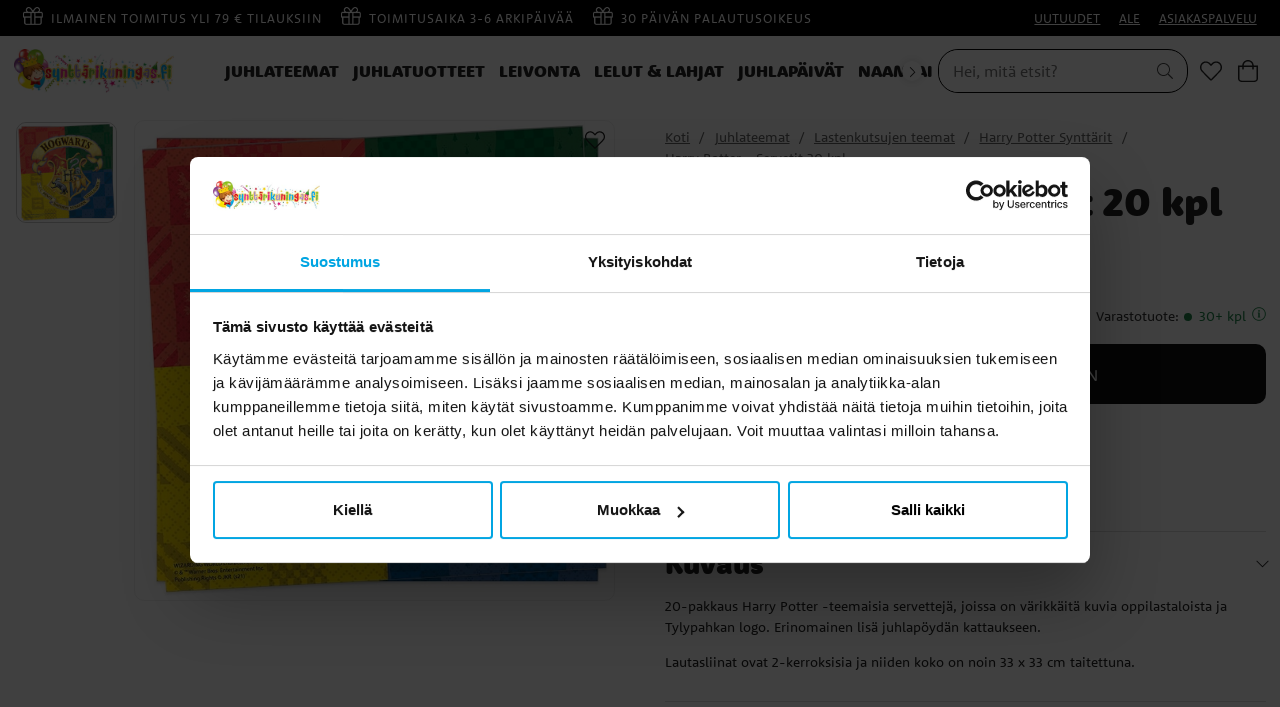

--- FILE ---
content_type: text/html
request_url: https://www.synttarikuningas.fi/juhlateemat/lastenkutsujen-teemat/harry-potter-synttarit/harry-potter-servetit-20-kpl
body_size: 16698
content:
<!doctype html><html lang="fi"><head><meta charset="utf-8"/><title data-rh="true">Harry Potter - Servetit 20 kpl | Synttarikuningas.fi</title>
  <script>
  window.polyFillsLoaded = false;

    // This is the base function that is later supplanted by startClient.tsx when it is ready to start the client
  window.bootShop = function() {
    window.polyFillsLoaded = true;
  };  
  
  // Set the polyFillsLoaded flag to true and start the shop
  window.onPolyfillLoad = function() {
    window.polyFillsLoaded = true;
    window.bootShop();
  };  
    
  
  // If polyfill service does not respond, start the shop anyway
  if (false) {
    setTimeout(function () {
      if(!window.polyFillsLoaded) {
        window.bootShop();
      }
    }, 5000);
  }
  </script>

  <script>window.bootShop();</script>
<link data-chunk="ProductPage" rel="preload" as="style" href="/static/css/style-BlogArticle-18fd057f.chunk.css">
<link data-chunk="ProductPage" rel="preload" as="style" href="/static/css/style-442-32c21c67.chunk.css">
<link data-chunk="client" rel="preload" as="style" href="/static/css/style-01b3cd6e.css">
<link data-chunk="client" rel="preload" as="script" href="/static/js/apollo.6.3.5.vendor.js">
<link data-chunk="client" rel="preload" as="script" href="/static/js/react.6.3.5.vendor.js">
<link data-chunk="client" rel="preload" as="script" href="/static/js/bundle.64615851.js">
<link data-chunk="client" rel="preload" as="script" href="/static/js/bundle.62dd0fbf.js">
<link data-chunk="ProductPage" rel="preload" as="script" href="/static/js/747.2d96d37e.chunk.js">
<link data-chunk="ProductPage" rel="preload" as="script" href="/static/js/84.4c76df14.chunk.js">
<link data-chunk="ProductPage" rel="preload" as="script" href="/static/js/442.635a1f4e.chunk.js">
<link data-chunk="ProductPage" rel="preload" as="script" href="/static/js/947.2e4e524a.chunk.js">
<link data-chunk="ProductPage" rel="preload" as="script" href="/static/js/BlogArticle.238c03d8.chunk.js"><meta name="viewport" content="width=device-width,initial-scale=1,shrink-to-fit=no"/><meta name="theme-color" content="#000000"/><meta name="ahrefs-site-verification" content="f9e73b686c713330ef4799ca479c0d80de0f2cdb13eeffd7414e9a0a604228eb"><meta name="google-site-verification" content="HoYOaiIg8Ux_hx-oFQG0rrhDxqDqbY6FZwQQFnON7e0"/><link rel="manifest" href="/manifest.json"/><meta data-rh="true" name="description" content="20-pakkaus Harry Potter -teemaisia servettejä, joissa on värikkäitä kuvia oppilastaloista ja Tylypahkan logo. Erinomainen lisä juhlapöydän kattaukseen. 

Lautas"/><meta data-rh="true" property="og:url" content="https://www.synttarikuningas.fi/juhlateemat/lastenkutsujen-teemat/harry-potter-synttarit/harry-potter-servetit-20-kpl"/><meta data-rh="true" property="og:title" content="Harry Potter - Servetit 20 kpl | Synttarikuningas.fi"/><meta data-rh="true" property="og:description" content="20-pakkaus Harry Potter -teemaisia servettejä, joissa on värikkäitä kuvia oppilastaloista ja Tylypahkan logo. Erinomainen lisä juhlapöydän kattaukseen. 

Lautas"/><meta data-rh="true" property="og:image" content="https://www.synttarikuningas.fi/pub_images/original/93366.jpg"/><meta data-rh="true" property="product:original_price:amount" content="3.49"/><meta data-rh="true" property="product:price:amount" content="3.49"/><meta data-rh="true" property="og:price:currency" content="EUR"/><meta data-rh="true" property="product:availability" content="true"/><meta data-rh="true" property="product:brand" content="Harry Potter"/><link data-rh="true" rel="preconnect" href="https://storeapi.jetshop.io"/><link data-rh="true" rel="shortcut icon" type="image/png" href="/favicon.ico" sizes="32x32"/><link data-rh="true" rel="alternate" href="https://www.kalaskongen.dk/festtemaer/bornefodselsdag/harry-potter/harry-potter-servietter-20-stk" hrefLang="da-DK" data-group="KK"/><link data-rh="true" rel="alternate" href="https://www.kidspartystore.de/partythemen/kindergeburtstag/harry-potter-geburtstag/harry-potter-servietten-20-stck" hrefLang="de-DE" data-group="KK"/><link data-rh="true" rel="alternate" href="https://www.synttarikuningas.fi/juhlateemat/lastenkutsujen-teemat/harry-potter-synttarit/harry-potter-servetit-20-kpl" hrefLang="fi-FI" data-group="KK"/><link data-rh="true" rel="alternate" href="https://www.bursdagskongen.com/temaer/bursdagstemaer/harry-potter/harry-potter-servietter-20-stk" hrefLang="nb-NO" data-group="KK"/><link data-rh="true" rel="alternate" href="https://www.kidspartystore.nl/feestthemas/kinderfeestje/harry-potter-versiering/harry-potter-servetten-20-stuks" hrefLang="nl-NL" data-group="KK"/><link data-rh="true" rel="alternate" href="https://www.kidspartystore.be/feestthemas/kinderfeestje/harry-potter-versiering/harry-potter-servetten-20-stuks" hrefLang="nl-BE" data-group="KK"/><link data-rh="true" rel="alternate" href="https://www.kalaskungen.com/kalasteman/barnkalasteman/harry-potter/harry-potter-servetter-20-pack" hrefLang="sv-SE" data-group="KK"/><link data-rh="true" rel="canonical" href="https://www.synttarikuningas.fi/juhlateemat/lastenkutsujen-teemat/harry-potter-synttarit/harry-potter-servetit-20-kpl"/><script>window.__ACTIVE_BREAKPOINT__ = "lg";</script><link data-chunk="client" rel="stylesheet" href="/static/css/style-01b3cd6e.css">
<link data-chunk="ProductPage" rel="stylesheet" href="/static/css/style-442-32c21c67.chunk.css">
<link data-chunk="ProductPage" rel="stylesheet" href="/static/css/style-BlogArticle-18fd057f.chunk.css"></head><body class="no-js"><script>document.body.className=document.body.className.replace("no-js","")</script><div id="root"><div class="cb78wnl"><header id="main-header" class="hbpo9ds"><div data-scrolling="false" class="t1sr166x"><div class="page-padding p1eyj0vh"><div class="i9oo5t2"><div class="no-testfreaks c1xoah0j"><div class="no-testfreaks top-bar-usp-list t1twxchp"><ul>
  <li><img src="https://www.synttarikuningas.fi/pub_images/original/gift-light.png" alt=""/>ILMAINEN TOIMITUS YLI 79 € TILAUKSIIN</li>
  <li><img src="https://www.synttarikuningas.fi/pub_images/original/gift-light.png" alt=""/>TOIMITUSAIKA 3-6 ARKIPÄIVÄÄ</li>
  <li><img src="https://www.synttarikuningas.fi/pub_images/original/gift-light.png" alt=""/>30 PÄIVÄN PALAUTUSOIKEUS</li>
</ul></div><div class="no-testfreaks top-bar-links-list t7ewzxn"><ul>
  <li><a href="/uutuudet">UUTUUDET</a></li>
    <li><a href="/ale">ALE</a></li>
 <li><a href="/asiakaspalvelu">ASIAKASPALVELU</a></li>
</ul></div></div></div></div></div><div data-scrolling="false" class="d1n9xo22"><div class="page-padding p1eyj0vh"><div class="inner i9oo5t2"><div data-scrolling="false" class="srrfwnd"><a href="/"><div data-flight-image-container="" data-flight-image-loaded="false" style="position:relative;overflow:hidden;width:100%;height:auto;padding-bottom:33.3333%"><picture data-flight-image-placeholder=""><img alt="" src="https://www.synttarikuningas.fi/pub_images/original/kalaskungen-logo-fi.jpg?extend=copy&amp;width=400&amp;method=fit&amp;height=133&amp;sigma=2.5&amp;minampl=0.5&amp;quality=30&amp;type=auto" loading="lazy" aria-hidden="true" style="position:absolute;top:0;left:0;width:100%;height:100%;padding-top:0;object-position:center;object-fit:contain;opacity:0.6;transition-delay:500ms;font-family:&quot;object-fit: contain&quot;"/></picture><picture data-flight-image=""><source type="image/webp" srcSet="https://www.synttarikuningas.fi/pub_images/original/kalaskungen-logo-fi.jpg?extend=copy&amp;width=400&amp;method=fit&amp;height=133&amp;type=webp 400w, https://www.synttarikuningas.fi/pub_images/original/kalaskungen-logo-fi.jpg?extend=copy&amp;width=800&amp;method=fit&amp;height=267&amp;type=webp 800w" sizes="(max-width: 22rem) 400px, (max-width: 40rem) 400px, (max-width: 64rem) 400px, (max-width: 80rem) 400px, 400px"/><source type="image/jpeg" srcSet="https://www.synttarikuningas.fi/pub_images/original/kalaskungen-logo-fi.jpg?extend=copy&amp;width=400&amp;method=fit&amp;height=133 400w, https://www.synttarikuningas.fi/pub_images/original/kalaskungen-logo-fi.jpg?extend=copy&amp;width=800&amp;method=fit&amp;height=267 800w" sizes="(max-width: 22rem) 400px, (max-width: 40rem) 400px, (max-width: 64rem) 400px, (max-width: 80rem) 400px, 400px"/><img alt="Koti" sizes="(max-width: 22rem) 400px, (max-width: 40rem) 400px, (max-width: 64rem) 400px, (max-width: 80rem) 400px, 400px" srcSet="https://www.synttarikuningas.fi/pub_images/original/kalaskungen-logo-fi.jpg?extend=copy&amp;width=400&amp;method=fit&amp;height=133 400w, https://www.synttarikuningas.fi/pub_images/original/kalaskungen-logo-fi.jpg?extend=copy&amp;width=800&amp;method=fit&amp;height=267 800w" src="https://www.synttarikuningas.fi/pub_images/original/kalaskungen-logo-fi.jpg" loading="lazy" fetchpriority="auto" style="position:absolute;top:0;left:0;width:100%;height:100%;padding-top:0;object-position:center;object-fit:contain;opacity:0;transition:opacity 500ms;font-family:&quot;object-fit: contain&quot;"/></picture><noscript><picture><img alt="Koti" sizes="(max-width: 22rem) 400px, (max-width: 40rem) 400px, (max-width: 64rem) 400px, (max-width: 80rem) 400px, 400px" srcSet="https://www.synttarikuningas.fi/pub_images/original/kalaskungen-logo-fi.jpg?extend=copy&amp;width=400&amp;method=fit&amp;height=133 400w, https://www.synttarikuningas.fi/pub_images/original/kalaskungen-logo-fi.jpg?extend=copy&amp;width=800&amp;method=fit&amp;height=267 800w" src="https://www.synttarikuningas.fi/pub_images/original/kalaskungen-logo-fi.jpg" loading="lazy" fetchpriority="auto" style="position:absolute;top:0;left:0;width:100%;height:100%;padding-top:0;object-position:center;object-fit:contain"/></picture></noscript></div></a></div><div data-scrolling="false" class="d199yfgz"><div class="slider-box-wrapper  no-scroll undefined skgwklj"><div class="nav-buttons"></div><div class="slider-track"><div class="slider-items"><ul data-scrolling="false" class="l1kfsmkv"><li class=""><a aria-current="page" class="category-with-subs cu5ddfh active" href="/juhlateemat"><h3 class="n88gtv7">Juhlateemat</h3></a></li><li class=""><a class="category-with-subs cu5ddfh" href="/juhlatuotteet-1"><h3 class="n88gtv7">Juhlatuotteet</h3></a></li><li class=""><a class="category-with-subs cu5ddfh" href="/leivonta-1"><h3 class="n88gtv7">Leivonta</h3></a></li><li class=""><a class="category-with-subs cu5ddfh" href="/lelut-ja-lahjat"><h3 class="n88gtv7">Lelut &amp; Lahjat</h3></a></li><li class=""><a class="category-with-subs cu5ddfh" href="/juhlapaivat"><h3 class="n88gtv7">Juhlapäivät</h3></a></li><li class=""><a class="category-with-subs cu5ddfh" href="/naamiaiset"><h3 class="n88gtv7">Naamiaiset</h3></a></li><li class=""><a href="/inspiraatio"><h3 class="n88gtv7">Inspiraatio</h3> </a></li></ul></div></div></div></div><ul class="top-nav-list right ly0v7d6"><li font-size="1" class="l1smy2jg"><div data-scrolling="false" class="s1esmc24"><div class="search-wrapper sjq5dm3"><div class="search-field"><div class="input-wrapper"><input data-flight-search-autocomplete-field="" type="search" placeholder="Hei, mitä etsit?" aria-label="Etsi" autoComplete="off" class="i1jpiqn7" value=""/></div><button class="submit-search sd9fljb" aria-label="Etsi" title="Etsi"><svg aria-hidden="true" focusable="false" data-prefix="fal" data-icon="search" class="svg-inline--fa fa-search sl7vid7" role="img" xmlns="http://www.w3.org/2000/svg" viewBox="0 0 512 512"><path fill="currentColor" d="M508.5 481.6l-129-129c-2.3-2.3-5.3-3.5-8.5-3.5h-10.3C395 312 416 262.5 416 208 416 93.1 322.9 0 208 0S0 93.1 0 208s93.1 208 208 208c54.5 0 104-21 141.1-55.2V371c0 3.2 1.3 6.2 3.5 8.5l129 129c4.7 4.7 12.3 4.7 17 0l9.9-9.9c4.7-4.7 4.7-12.3 0-17zM208 384c-97.3 0-176-78.7-176-176S110.7 32 208 32s176 78.7 176 176-78.7 176-176 176z"></path></svg></button></div><button class="close-search c1ka0xon s80f007" aria-label="Sulje" title="Sulje"><svg width="13" height="13" viewBox="0 0 13 13" xmlns="http://www.w3.org/2000/svg"><path d="M6.3 6.26l-.347-.36-.373.36.373.36.347-.36zM11.61.44L5.953 5.9l.694.72 5.657-5.46-.694-.72zM5.953 6.62l5.657 5.458.694-.72L6.647 5.9l-.694.72z"></path><path d="M6.3 6.24l.347.36.373-.36-.373-.36-.347.36zM.99 12.06L6.647 6.6l-.694-.72-5.657 5.46.694.72zm5.657-6.18L.99.423l-.694.72L5.953 6.6l.694-.72z"></path></svg></button></div></div></li><li font-size="1" class="l1smy2jg"><a class="header-button" aria-label="Suosikit" title="Suosikit" href="/favoriter"><svg aria-hidden="true" focusable="false" data-prefix="fal" data-icon="heart" class="svg-inline--fa fa-heart header-icon" role="img" xmlns="http://www.w3.org/2000/svg" viewBox="0 0 512 512"><path fill="currentColor" d="M462.3 62.7c-54.5-46.4-136-38.7-186.6 13.5L256 96.6l-19.7-20.3C195.5 34.1 113.2 8.7 49.7 62.7c-62.8 53.6-66.1 149.8-9.9 207.8l193.5 199.8c6.2 6.4 14.4 9.7 22.6 9.7 8.2 0 16.4-3.2 22.6-9.7L472 270.5c56.4-58 53.1-154.2-9.7-207.8zm-13.1 185.6L256.4 448.1 62.8 248.3c-38.4-39.6-46.4-115.1 7.7-161.2 54.8-46.8 119.2-12.9 142.8 11.5l42.7 44.1 42.7-44.1c23.2-24 88.2-58 142.8-11.5 54 46 46.1 121.5 7.7 161.2z"></path></svg></a></li><li font-size="1" class="l1smy2jg"><button class="header-button b1sx7fzi" aria-label="Ostoskori" title="Ostoskori"><svg aria-hidden="true" focusable="false" data-prefix="fal" data-icon="shopping-bag" class="svg-inline--fa fa-shopping-bag header-icon" role="img" xmlns="http://www.w3.org/2000/svg" viewBox="0 0 448 512"><path fill="currentColor" d="M352 128C352 57.421 294.579 0 224 0 153.42 0 96 57.421 96 128H0v304c0 44.183 35.817 80 80 80h288c44.183 0 80-35.817 80-80V128h-96zM224 32c52.935 0 96 43.065 96 96H128c0-52.935 43.065-96 96-96zm192 400c0 26.467-21.533 48-48 48H80c-26.467 0-48-21.533-48-48V160h64v48c0 8.837 7.164 16 16 16s16-7.163 16-16v-48h192v48c0 8.837 7.163 16 16 16s16-7.163 16-16v-48h64v272z"></path></svg><span class="h1blia41"><span>Ostoskori</span></span></button></li></ul></div></div></div></header><main class="c19xxxo7"><div class="mb667ip"><script data-testid="structured-data" type="application/ld+json">{"@id":"#product","@context":"https://schema.org","@type":"Product","name":"Harry Potter - Servetit 20 kpl","description":"20-pakkaus Harry Potter -teemaisia servettejä, joissa on värikkäitä kuvia oppilastaloista ja Tylypahkan logo. Erinomainen lisä juhlapöydän kattaukseen. \n\nLautasliinat ovat 2-kerroksisia ja niiden koko on noin 33 x 33 cm taitettuna.","image":["https://www.synttarikuningas.fi/pub_images/original/93366.jpg"],"mpn":"93366","sku":"93366","productID":"93366","offers":{"@type":"Offer","priceCurrency":"EUR","price":3.49,"url":"https://www.synttarikuningas.fi/juhlateemat/lastenkutsujen-teemat/harry-potter-synttarit/harry-potter-servetit-20-kpl","availability":"http://schema.org/InStock"}}</script><div class="p1b8p0mj max-width-wrapper mjqp9b6"><div class="p1obqcq9"><section class="product-images-wrapper siqrqxy"><div class="wv6xa73"><div class="main-wrapper main-slider m19zsb5x"><div class="sm2f8ew"><div class="slick-slider slick-initialized"><div class="slick-list"><div class="slick-track" style="width:100%;left:0%"><div data-index="0" class="slick-slide slick-active slick-current" tabindex="-1" aria-hidden="false" style="outline:none;width:100%"><div><div tabindex="-1" style="width:100%;display:inline-block" class="ixl6hia"><div data-flight-image-container="" data-flight-image-loaded="true" style="position:relative;overflow:hidden;width:100%;height:auto;padding-bottom:100.0000%"><picture data-flight-image-placeholder=""><img alt="" src="[data-uri]" loading="lazy" aria-hidden="true" style="position:absolute;top:0;left:0;width:100%;height:100%;padding-top:0;object-position:center;object-fit:contain;opacity:0;transition-delay:500ms;font-family:&quot;object-fit: contain&quot;"/></picture><picture data-flight-image=""><source type="image/webp" srcSet="https://www.synttarikuningas.fi/pub_images/original/93366.jpg?extend=copy&amp;width=1024&amp;method=fit&amp;height=1024&amp;type=webp&amp;timestamp=1639660030 1024w, https://www.synttarikuningas.fi/pub_images/original/93366.jpg?extend=copy&amp;width=1280&amp;method=fit&amp;height=1280&amp;type=webp&amp;timestamp=1639660030 1280w, https://www.synttarikuningas.fi/pub_images/original/93366.jpg?extend=copy&amp;width=1400&amp;method=fit&amp;height=1400&amp;type=webp&amp;timestamp=1639660030 1400w, https://www.synttarikuningas.fi/pub_images/original/93366.jpg?extend=copy&amp;width=2048&amp;method=fit&amp;height=2048&amp;type=webp&amp;timestamp=1639660030 2048w, https://www.synttarikuningas.fi/pub_images/original/93366.jpg?extend=copy&amp;width=352&amp;method=fit&amp;height=352&amp;type=webp&amp;timestamp=1639660030 352w, https://www.synttarikuningas.fi/pub_images/original/93366.jpg?extend=copy&amp;width=640&amp;method=fit&amp;height=640&amp;type=webp&amp;timestamp=1639660030 640w, https://www.synttarikuningas.fi/pub_images/original/93366.jpg?extend=copy&amp;width=700&amp;method=fit&amp;height=700&amp;type=webp&amp;timestamp=1639660030 700w, https://www.synttarikuningas.fi/pub_images/original/93366.jpg?extend=copy&amp;width=704&amp;method=fit&amp;height=704&amp;type=webp&amp;timestamp=1639660030 704w" sizes="(max-width: 22rem) 100vw, (max-width: 40rem) 100vw, (max-width: 64rem) 100vw, (max-width: 80rem) 700px, 700px"/><source type="image/jpeg" srcSet="https://www.synttarikuningas.fi/pub_images/original/93366.jpg?extend=copy&amp;width=1024&amp;method=fit&amp;height=1024&amp;timestamp=1639660030 1024w, https://www.synttarikuningas.fi/pub_images/original/93366.jpg?extend=copy&amp;width=1280&amp;method=fit&amp;height=1280&amp;timestamp=1639660030 1280w, https://www.synttarikuningas.fi/pub_images/original/93366.jpg?extend=copy&amp;width=1400&amp;method=fit&amp;height=1400&amp;timestamp=1639660030 1400w, https://www.synttarikuningas.fi/pub_images/original/93366.jpg?extend=copy&amp;width=2048&amp;method=fit&amp;height=2048&amp;timestamp=1639660030 2048w, https://www.synttarikuningas.fi/pub_images/original/93366.jpg?extend=copy&amp;width=352&amp;method=fit&amp;height=352&amp;timestamp=1639660030 352w, https://www.synttarikuningas.fi/pub_images/original/93366.jpg?extend=copy&amp;width=640&amp;method=fit&amp;height=640&amp;timestamp=1639660030 640w, https://www.synttarikuningas.fi/pub_images/original/93366.jpg?extend=copy&amp;width=700&amp;method=fit&amp;height=700&amp;timestamp=1639660030 700w, https://www.synttarikuningas.fi/pub_images/original/93366.jpg?extend=copy&amp;width=704&amp;method=fit&amp;height=704&amp;timestamp=1639660030 704w" sizes="(max-width: 22rem) 100vw, (max-width: 40rem) 100vw, (max-width: 64rem) 100vw, (max-width: 80rem) 700px, 700px"/><img alt="Harry Potter - Servetit 20 kpl" sizes="(max-width: 22rem) 100vw, (max-width: 40rem) 100vw, (max-width: 64rem) 100vw, (max-width: 80rem) 700px, 700px" srcSet="https://www.synttarikuningas.fi/pub_images/original/93366.jpg?extend=copy&amp;width=1024&amp;method=fit&amp;height=1024&amp;timestamp=1639660030 1024w, https://www.synttarikuningas.fi/pub_images/original/93366.jpg?extend=copy&amp;width=1280&amp;method=fit&amp;height=1280&amp;timestamp=1639660030 1280w, https://www.synttarikuningas.fi/pub_images/original/93366.jpg?extend=copy&amp;width=1400&amp;method=fit&amp;height=1400&amp;timestamp=1639660030 1400w, https://www.synttarikuningas.fi/pub_images/original/93366.jpg?extend=copy&amp;width=2048&amp;method=fit&amp;height=2048&amp;timestamp=1639660030 2048w, https://www.synttarikuningas.fi/pub_images/original/93366.jpg?extend=copy&amp;width=352&amp;method=fit&amp;height=352&amp;timestamp=1639660030 352w, https://www.synttarikuningas.fi/pub_images/original/93366.jpg?extend=copy&amp;width=640&amp;method=fit&amp;height=640&amp;timestamp=1639660030 640w, https://www.synttarikuningas.fi/pub_images/original/93366.jpg?extend=copy&amp;width=700&amp;method=fit&amp;height=700&amp;timestamp=1639660030 700w, https://www.synttarikuningas.fi/pub_images/original/93366.jpg?extend=copy&amp;width=704&amp;method=fit&amp;height=704&amp;timestamp=1639660030 704w" src="https://www.synttarikuningas.fi/pub_images/original/93366.jpg" loading="eager" fetchpriority="high" style="position:absolute;top:0;left:0;width:100%;height:100%;padding-top:0;object-position:center;object-fit:contain;opacity:1;transition:opacity 500ms;font-family:&quot;object-fit: contain&quot;"/></picture><noscript><picture><img alt="Harry Potter - Servetit 20 kpl" sizes="(max-width: 22rem) 100vw, (max-width: 40rem) 100vw, (max-width: 64rem) 100vw, (max-width: 80rem) 700px, 700px" srcSet="https://www.synttarikuningas.fi/pub_images/original/93366.jpg?extend=copy&amp;width=1024&amp;method=fit&amp;height=1024&amp;timestamp=1639660030 1024w, https://www.synttarikuningas.fi/pub_images/original/93366.jpg?extend=copy&amp;width=1280&amp;method=fit&amp;height=1280&amp;timestamp=1639660030 1280w, https://www.synttarikuningas.fi/pub_images/original/93366.jpg?extend=copy&amp;width=1400&amp;method=fit&amp;height=1400&amp;timestamp=1639660030 1400w, https://www.synttarikuningas.fi/pub_images/original/93366.jpg?extend=copy&amp;width=2048&amp;method=fit&amp;height=2048&amp;timestamp=1639660030 2048w, https://www.synttarikuningas.fi/pub_images/original/93366.jpg?extend=copy&amp;width=352&amp;method=fit&amp;height=352&amp;timestamp=1639660030 352w, https://www.synttarikuningas.fi/pub_images/original/93366.jpg?extend=copy&amp;width=640&amp;method=fit&amp;height=640&amp;timestamp=1639660030 640w, https://www.synttarikuningas.fi/pub_images/original/93366.jpg?extend=copy&amp;width=700&amp;method=fit&amp;height=700&amp;timestamp=1639660030 700w, https://www.synttarikuningas.fi/pub_images/original/93366.jpg?extend=copy&amp;width=704&amp;method=fit&amp;height=704&amp;timestamp=1639660030 704w" src="https://www.synttarikuningas.fi/pub_images/original/93366.jpg" loading="eager" fetchpriority="high" style="position:absolute;top:0;left:0;width:100%;height:100%;padding-top:0;object-position:center;object-fit:contain"/></picture></noscript></div></div></div></div></div></div></div></div><div class="b1sfgs07"></div></div><div class="thumbs-wrapper wlyp2va"><div class="selected ibmn9bs"><div data-flight-image-container="" data-flight-image-loaded="false" style="position:relative;overflow:hidden;width:100%;height:auto;padding-bottom:100.0000%"><picture data-flight-image-placeholder=""><img alt="" src="https://www.synttarikuningas.fi/pub_images/original/93366.jpg?extend=copy&amp;width=250&amp;method=fit&amp;height=250&amp;sigma=2.5&amp;minampl=0.5&amp;quality=30&amp;type=auto&amp;timestamp=1639660030" loading="lazy" aria-hidden="true" style="position:absolute;top:0;left:0;width:100%;height:100%;padding-top:0;object-position:center;object-fit:contain;opacity:0.6;transition-delay:500ms;font-family:&quot;object-fit: contain&quot;"/></picture><picture data-flight-image=""><source type="image/webp" srcSet="https://www.synttarikuningas.fi/pub_images/original/93366.jpg?extend=copy&amp;width=250&amp;method=fit&amp;height=250&amp;type=webp&amp;timestamp=1639660030 250w, https://www.synttarikuningas.fi/pub_images/original/93366.jpg?extend=copy&amp;width=500&amp;method=fit&amp;height=500&amp;type=webp&amp;timestamp=1639660030 500w" sizes="(max-width: 22rem) 250px, (max-width: 40rem) 250px, (max-width: 64rem) 250px, (max-width: 80rem) 250px, 250px"/><source type="image/jpeg" srcSet="https://www.synttarikuningas.fi/pub_images/original/93366.jpg?extend=copy&amp;width=250&amp;method=fit&amp;height=250&amp;timestamp=1639660030 250w, https://www.synttarikuningas.fi/pub_images/original/93366.jpg?extend=copy&amp;width=500&amp;method=fit&amp;height=500&amp;timestamp=1639660030 500w" sizes="(max-width: 22rem) 250px, (max-width: 40rem) 250px, (max-width: 64rem) 250px, (max-width: 80rem) 250px, 250px"/><img alt="Harry Potter - Servetit 20 kpl" sizes="(max-width: 22rem) 250px, (max-width: 40rem) 250px, (max-width: 64rem) 250px, (max-width: 80rem) 250px, 250px" srcSet="https://www.synttarikuningas.fi/pub_images/original/93366.jpg?extend=copy&amp;width=250&amp;method=fit&amp;height=250&amp;timestamp=1639660030 250w, https://www.synttarikuningas.fi/pub_images/original/93366.jpg?extend=copy&amp;width=500&amp;method=fit&amp;height=500&amp;timestamp=1639660030 500w" src="https://www.synttarikuningas.fi/pub_images/original/93366.jpg" loading="lazy" fetchpriority="auto" style="position:absolute;top:0;left:0;width:100%;height:100%;padding-top:0;object-position:center;object-fit:contain;opacity:0;transition:opacity 500ms;font-family:&quot;object-fit: contain&quot;"/></picture><noscript><picture><img alt="Harry Potter - Servetit 20 kpl" sizes="(max-width: 22rem) 250px, (max-width: 40rem) 250px, (max-width: 64rem) 250px, (max-width: 80rem) 250px, 250px" srcSet="https://www.synttarikuningas.fi/pub_images/original/93366.jpg?extend=copy&amp;width=250&amp;method=fit&amp;height=250&amp;timestamp=1639660030 250w, https://www.synttarikuningas.fi/pub_images/original/93366.jpg?extend=copy&amp;width=500&amp;method=fit&amp;height=500&amp;timestamp=1639660030 500w" src="https://www.synttarikuningas.fi/pub_images/original/93366.jpg" loading="lazy" fetchpriority="auto" style="position:absolute;top:0;left:0;width:100%;height:100%;padding-top:0;object-position:center;object-fit:contain"/></picture></noscript></div></div></div></div><div style="position:absolute;top:10px;right:10px" class="f1szgs5c"><button aria-label="Add to favourites"><svg aria-hidden="true" focusable="false" data-prefix="fal" data-icon="heart" class="svg-inline--fa fa-heart inactive" role="img" xmlns="http://www.w3.org/2000/svg" viewBox="0 0 512 512"><path fill="currentColor" d="M462.3 62.7c-54.5-46.4-136-38.7-186.6 13.5L256 96.6l-19.7-20.3C195.5 34.1 113.2 8.7 49.7 62.7c-62.8 53.6-66.1 149.8-9.9 207.8l193.5 199.8c6.2 6.4 14.4 9.7 22.6 9.7 8.2 0 16.4-3.2 22.6-9.7L472 270.5c56.4-58 53.1-154.2-9.7-207.8zm-13.1 185.6L256.4 448.1 62.8 248.3c-38.4-39.6-46.4-115.1 7.7-161.2 54.8-46.8 119.2-12.9 142.8 11.5l42.7 44.1 42.7-44.1c23.2-24 88.2-58 142.8-11.5 54 46 46.1 121.5 7.7 161.2z"></path></svg></button></div></section><section class="product-info-wrapper siqrqxy"><div class="w1m6pt7h"><header class="h1kutrko"><div style="min-height:3.3rem;width:100%"><div class="breadcrumbs-wrapper b1xn6lpx" style="--b1xn6lpx-0:#666666"><script data-testid="structured-data" type="application/ld+json">{"@context":"https://schema.org","@type":"BreadcrumbList","itemListElement":[{"@type":"ListItem","position":1,"name":"Juhlateemat","item":"https://www.synttarikuningas.fi/juhlateemat"},{"@type":"ListItem","position":2,"name":"Lastenkutsujen teemat","item":"https://www.synttarikuningas.fi/juhlateemat/lastenkutsujen-teemat"},{"@type":"ListItem","position":3,"name":"Harry Potter Synttärit","item":"https://www.synttarikuningas.fi/juhlateemat/lastenkutsujen-teemat/harry-potter-synttarit"},{"@type":"ListItem","position":4,"name":"Harry Potter - Servetit 20 kpl"}]}</script><ul class="s1trcchx"><li class="b1943hhp"><a href="/">Koti</a></li><li class="b1943hhp"><a href="/juhlateemat">Juhlateemat</a></li><li class="b1943hhp"><a href="/juhlateemat/lastenkutsujen-teemat">Lastenkutsujen teemat</a></li><li class="b1943hhp"><a href="/juhlateemat/lastenkutsujen-teemat/harry-potter-synttarit">Harry Potter Synttärit</a></li><li class="b1943hhp">Harry Potter - Servetit 20 kpl</li></ul></div></div><div class="b13q8r4u"><p></p></div><h1 data-testid="product-title" class="p1dm7tva">Harry Potter - Servetit 20 kpl</h1><div id="testfreaks-badge"></div></header><div class="article-number-wrapper a1yz3s5v"><span class="article-number-label">Tuotenro:</span><span class="article-number-value">93366</span></div><div class="ffm984x"><div class="ckuyeqn"><div class="pqe3drt"><div class="gw6yzi6 p3at5yo"><div class="wfsqmst" data-flight-price=""><div class="visually-hidden"><span>Hinta<!-- -->: <!-- -->3,49 €</span></div><div class="price n77d0ua" aria-hidden="true">3,49 €</div></div></div></div></div><div class="ckuyeqn"><div class="su0s43b"><p class="sn66q0p" style="--sn66q0p-0:#1E8549"><span class="title">Varastotuote<!-- -->:</span><span class="s5a0aqx" style="--s5a0aqx-0:#1E8549"></span><span>30+ kpl</span><svg aria-hidden="true" focusable="false" data-prefix="fal" data-icon="info-circle" class="svg-inline--fa fa-info-circle " role="img" xmlns="http://www.w3.org/2000/svg" viewBox="0 0 512 512"><path fill="currentColor" d="M256 40c118.621 0 216 96.075 216 216 0 119.291-96.61 216-216 216-119.244 0-216-96.562-216-216 0-119.203 96.602-216 216-216m0-32C119.043 8 8 119.083 8 256c0 136.997 111.043 248 248 248s248-111.003 248-248C504 119.083 392.957 8 256 8zm-36 344h12V232h-12c-6.627 0-12-5.373-12-12v-8c0-6.627 5.373-12 12-12h48c6.627 0 12 5.373 12 12v140h12c6.627 0 12 5.373 12 12v8c0 6.627-5.373 12-12 12h-72c-6.627 0-12-5.373-12-12v-8c0-6.627 5.373-12 12-12zm36-240c-17.673 0-32 14.327-32 32s14.327 32 32 32 32-14.327 32-32-14.327-32-32-32z"></path></svg></p></div></div></div><form action="#" class="s16xoumd"><div class="w1hxunxy"><div class="quantity-control-wrapper q1rww9zz"><input min="1" type="number" name="quantity" aria-label="Määrä" class="qc2o0ta" value="1"/><div class="i10inync"><svg aria-hidden="true" focusable="false" data-prefix="fal" data-icon="plus" class="svg-inline--fa fa-plus quantity-icon plus" role="img" xmlns="http://www.w3.org/2000/svg" viewBox="0 0 384 512"><path fill="currentColor" d="M376 232H216V72c0-4.42-3.58-8-8-8h-32c-4.42 0-8 3.58-8 8v160H8c-4.42 0-8 3.58-8 8v32c0 4.42 3.58 8 8 8h160v160c0 4.42 3.58 8 8 8h32c4.42 0 8-3.58 8-8V280h160c4.42 0 8-3.58 8-8v-32c0-4.42-3.58-8-8-8z"></path></svg><svg aria-hidden="true" focusable="false" data-prefix="fal" data-icon="minus" class="svg-inline--fa fa-minus quantity-icon minus" role="img" xmlns="http://www.w3.org/2000/svg" viewBox="0 0 384 512"><path fill="currentColor" d="M376 232H8c-4.42 0-8 3.58-8 8v32c0 4.42 3.58 8 8 8h368c4.42 0 8-3.58 8-8v-32c0-4.42-3.58-8-8-8z"></path></svg></div></div><button data-testid="add-to-cart" type="submit" class="bufpjuh suj73y9">Lisää ostoskoriin</button></div></form><div class="pwwg669"><ul>
  <li>🚚 <strong>Toimituskulut 5,90 €</strong></li>
  <li>🎁 <strong>Ilmainen toimitus yli 79 € tilauksiin</strong></li>
  <li>⏱️ <strong>Toimitusaika 3-6 arkipäivää</strong></li>
  <li>✅ <strong>Virallisesti lisensoidut tuotteet</strong></li>
</ul></div></div><div class="p1xcysv"><div id="product-tabs-wrapper" class="p2m9yaf"><div class="drve7zr"><div class="d1af9m3u"><h3 id="drop-header-descr" class="d1e3mzkx"><span class="drop-text">Kuvaus</span><button class="drop-button-wrapper undefined d1whjwvi" data-isopen="true" aria-label="Sulje"><svg aria-hidden="true" focusable="false" data-prefix="fal" data-icon="chevron-right" class="svg-inline--fa fa-chevron-right " role="img" xmlns="http://www.w3.org/2000/svg" viewBox="0 0 256 512"><path fill="currentColor" d="M17.525 36.465l-7.071 7.07c-4.686 4.686-4.686 12.284 0 16.971L205.947 256 10.454 451.494c-4.686 4.686-4.686 12.284 0 16.971l7.071 7.07c4.686 4.686 12.284 4.686 16.97 0l211.051-211.05c4.686-4.686 4.686-12.284 0-16.971L34.495 36.465c-4.686-4.687-12.284-4.687-16.97 0z"></path></svg></button></h3><div aria-hidden="false" class="rah-static rah-static--height-auto " style="height:auto;overflow:visible"><div><div class="ddnoayz"><article class="t1pxqd4m"><article class="sr8j0o8"><p>20-pakkaus Harry Potter -teemaisia servettejä, joissa on värikkäitä kuvia oppilastaloista ja Tylypahkan logo. Erinomainen lisä juhlapöydän kattaukseen. </p><p></p><p>Lautasliinat ovat 2-kerroksisia ja niiden koko on noin 33 x 33 cm taitettuna.</p></article></article></div></div></div></div></div></div></div><div class="w16jpfcg"><h3>Katso kaikki tuotteet kategoriasta Harry Potter Synttärit</h3><a aria-current="page" class="active" href="/juhlateemat/lastenkutsujen-teemat/harry-potter-synttarit"><div data-flight-image-container="" data-flight-image-loaded="true" style="position:relative;overflow:hidden;width:100%;height:auto;padding-bottom:26.6667%"><picture data-flight-image-placeholder=""><img alt="" src="[data-uri]" loading="lazy" aria-hidden="true" style="position:absolute;top:0;left:0;width:100%;height:100%;padding-top:0;object-position:center;object-fit:cover;opacity:0;transition-delay:500ms;font-family:&quot;object-fit: cover&quot;"/></picture><picture data-flight-image=""><source type="image/webp" srcSet="https://www.synttarikuningas.fi/pub_docs/files/theme-harry-potter.jpg?extend=copy&amp;width=1024&amp;method=crop&amp;height=273&amp;quality=80&amp;type=webp 1024w, https://www.synttarikuningas.fi/pub_docs/files/theme-harry-potter.jpg?extend=copy&amp;width=1280&amp;method=crop&amp;height=341&amp;quality=80&amp;type=webp 1280w, https://www.synttarikuningas.fi/pub_docs/files/theme-harry-potter.jpg?extend=copy&amp;width=1600&amp;method=crop&amp;height=427&amp;quality=80&amp;type=webp 1600w, https://www.synttarikuningas.fi/pub_docs/files/theme-harry-potter.jpg?extend=copy&amp;width=352&amp;method=crop&amp;height=94&amp;quality=80&amp;type=webp 352w, https://www.synttarikuningas.fi/pub_docs/files/theme-harry-potter.jpg?extend=copy&amp;width=512&amp;method=crop&amp;height=137&amp;quality=80&amp;type=webp 512w, https://www.synttarikuningas.fi/pub_docs/files/theme-harry-potter.jpg?extend=copy&amp;width=640&amp;method=crop&amp;height=171&amp;quality=80&amp;type=webp 640w, https://www.synttarikuningas.fi/pub_docs/files/theme-harry-potter.jpg?extend=copy&amp;width=704&amp;method=crop&amp;height=188&amp;quality=80&amp;type=webp 704w, https://www.synttarikuningas.fi/pub_docs/files/theme-harry-potter.jpg?extend=copy&amp;width=800&amp;method=crop&amp;height=213&amp;quality=80&amp;type=webp 800w" sizes="(max-width: 22rem) 100vw, (max-width: 40rem) 100vw, (max-width: 64rem) 50vw, (max-width: 80rem) 50vw, 50vw"/><source type="image/jpeg" srcSet="https://www.synttarikuningas.fi/pub_docs/files/theme-harry-potter.jpg?extend=copy&amp;width=1024&amp;method=crop&amp;height=273&amp;quality=80 1024w, https://www.synttarikuningas.fi/pub_docs/files/theme-harry-potter.jpg?extend=copy&amp;width=1280&amp;method=crop&amp;height=341&amp;quality=80 1280w, https://www.synttarikuningas.fi/pub_docs/files/theme-harry-potter.jpg?extend=copy&amp;width=1600&amp;method=crop&amp;height=427&amp;quality=80 1600w, https://www.synttarikuningas.fi/pub_docs/files/theme-harry-potter.jpg?extend=copy&amp;width=352&amp;method=crop&amp;height=94&amp;quality=80 352w, https://www.synttarikuningas.fi/pub_docs/files/theme-harry-potter.jpg?extend=copy&amp;width=512&amp;method=crop&amp;height=137&amp;quality=80 512w, https://www.synttarikuningas.fi/pub_docs/files/theme-harry-potter.jpg?extend=copy&amp;width=640&amp;method=crop&amp;height=171&amp;quality=80 640w, https://www.synttarikuningas.fi/pub_docs/files/theme-harry-potter.jpg?extend=copy&amp;width=704&amp;method=crop&amp;height=188&amp;quality=80 704w, https://www.synttarikuningas.fi/pub_docs/files/theme-harry-potter.jpg?extend=copy&amp;width=800&amp;method=crop&amp;height=213&amp;quality=80 800w" sizes="(max-width: 22rem) 100vw, (max-width: 40rem) 100vw, (max-width: 64rem) 50vw, (max-width: 80rem) 50vw, 50vw"/><img alt="Harry Potter Synttärit" sizes="(max-width: 22rem) 100vw, (max-width: 40rem) 100vw, (max-width: 64rem) 50vw, (max-width: 80rem) 50vw, 50vw" srcSet="https://www.synttarikuningas.fi/pub_docs/files/theme-harry-potter.jpg?extend=copy&amp;width=1024&amp;method=crop&amp;height=273&amp;quality=80 1024w, https://www.synttarikuningas.fi/pub_docs/files/theme-harry-potter.jpg?extend=copy&amp;width=1280&amp;method=crop&amp;height=341&amp;quality=80 1280w, https://www.synttarikuningas.fi/pub_docs/files/theme-harry-potter.jpg?extend=copy&amp;width=1600&amp;method=crop&amp;height=427&amp;quality=80 1600w, https://www.synttarikuningas.fi/pub_docs/files/theme-harry-potter.jpg?extend=copy&amp;width=352&amp;method=crop&amp;height=94&amp;quality=80 352w, https://www.synttarikuningas.fi/pub_docs/files/theme-harry-potter.jpg?extend=copy&amp;width=512&amp;method=crop&amp;height=137&amp;quality=80 512w, https://www.synttarikuningas.fi/pub_docs/files/theme-harry-potter.jpg?extend=copy&amp;width=640&amp;method=crop&amp;height=171&amp;quality=80 640w, https://www.synttarikuningas.fi/pub_docs/files/theme-harry-potter.jpg?extend=copy&amp;width=704&amp;method=crop&amp;height=188&amp;quality=80 704w, https://www.synttarikuningas.fi/pub_docs/files/theme-harry-potter.jpg?extend=copy&amp;width=800&amp;method=crop&amp;height=213&amp;quality=80 800w" src="https://www.synttarikuningas.fi/pub_docs/files/theme-harry-potter.jpg" loading="eager" fetchpriority="high" style="position:absolute;top:0;left:0;width:100%;height:100%;padding-top:0;object-position:center;object-fit:cover;opacity:1;transition:opacity 500ms;font-family:&quot;object-fit: cover&quot;"/></picture><noscript><picture><img alt="Harry Potter Synttärit" sizes="(max-width: 22rem) 100vw, (max-width: 40rem) 100vw, (max-width: 64rem) 50vw, (max-width: 80rem) 50vw, 50vw" srcSet="https://www.synttarikuningas.fi/pub_docs/files/theme-harry-potter.jpg?extend=copy&amp;width=1024&amp;method=crop&amp;height=273&amp;quality=80 1024w, https://www.synttarikuningas.fi/pub_docs/files/theme-harry-potter.jpg?extend=copy&amp;width=1280&amp;method=crop&amp;height=341&amp;quality=80 1280w, https://www.synttarikuningas.fi/pub_docs/files/theme-harry-potter.jpg?extend=copy&amp;width=1600&amp;method=crop&amp;height=427&amp;quality=80 1600w, https://www.synttarikuningas.fi/pub_docs/files/theme-harry-potter.jpg?extend=copy&amp;width=352&amp;method=crop&amp;height=94&amp;quality=80 352w, https://www.synttarikuningas.fi/pub_docs/files/theme-harry-potter.jpg?extend=copy&amp;width=512&amp;method=crop&amp;height=137&amp;quality=80 512w, https://www.synttarikuningas.fi/pub_docs/files/theme-harry-potter.jpg?extend=copy&amp;width=640&amp;method=crop&amp;height=171&amp;quality=80 640w, https://www.synttarikuningas.fi/pub_docs/files/theme-harry-potter.jpg?extend=copy&amp;width=704&amp;method=crop&amp;height=188&amp;quality=80 704w, https://www.synttarikuningas.fi/pub_docs/files/theme-harry-potter.jpg?extend=copy&amp;width=800&amp;method=crop&amp;height=213&amp;quality=80 800w" src="https://www.synttarikuningas.fi/pub_docs/files/theme-harry-potter.jpg" loading="eager" fetchpriority="high" style="position:absolute;top:0;left:0;width:100%;height:100%;padding-top:0;object-position:center;object-fit:cover"/></picture></noscript></div></a></div><div class="cjm1dw6"><h3>Kategoriat</h3><div class="read-more-wrapper r1pkm16k"><div class="read-more-active  cvz5fgl" style="--cvz5fgl-0:70px"><div class="inner-content"><ul><li><h4><a class="s1uxpb8x" href="/juhlatuotteet-1/kattaus">Kattaus</a></h4></li><li><h4><a class="s1uxpb8x" href="/juhlatuotteet-1/kattaus/lautasliinat">Servetit</a></h4></li><li><h4><a class="s1uxpb8x" href="/juhlatuotteet-1">Juhlatuotteet</a></h4></li><li><h4><a aria-current="page" class="s1uxpb8x active" href="/juhlateemat/lastenkutsujen-teemat/harry-potter-synttarit">Harry Potter Synttärit</a></h4></li></ul></div></div><button class="read-more-button  r1cdumu3"><span class="icon"><svg aria-hidden="true" focusable="false" data-prefix="fal" data-icon="plus" class="svg-inline--fa fa-plus " role="img" xmlns="http://www.w3.org/2000/svg" viewBox="0 0 384 512"><path fill="currentColor" d="M376 232H216V72c0-4.42-3.58-8-8-8h-32c-4.42 0-8 3.58-8 8v160H8c-4.42 0-8 3.58-8 8v32c0 4.42 3.58 8 8 8h160v160c0 4.42 3.58 8 8 8h32c4.42 0 8-3.58 8-8V280h160c4.42 0 8-3.58 8-8v-32c0-4.42-3.58-8-8-8z"></path></svg> </span></button></div></div></section><div class="reviews-wrapper" id="reviews-wrapper"><div id="testfreaks-reviews"></div></div></div></div></div></main><footer class="fb98ch5"><div class="newsletter-box"><div class="image npjdt6a"><div class="image-wrapper"><div data-flight-image-container="" data-flight-image-loaded="false" style="position:relative;overflow:hidden;width:100%;height:auto;padding-bottom:40.0000%"><picture data-flight-image-placeholder=""><img alt="" src="https://www.synttarikuningas.fi/pub_docs/files/SiteContentKK/footer.jpg?extend=copy&amp;width=352&amp;method=crop&amp;height=141&amp;sigma=2.5&amp;minampl=0.5&amp;quality=30&amp;type=auto" loading="lazy" aria-hidden="true" style="position:absolute;top:0;left:0;width:100%;height:100%;padding-top:0;object-position:center;object-fit:cover;opacity:0.6;transition-delay:500ms;font-family:&quot;object-fit: cover&quot;"/></picture><picture data-flight-image=""><source type="image/webp" srcSet="https://www.synttarikuningas.fi/pub_docs/files/SiteContentKK/footer.jpg?extend=copy&amp;width=1024&amp;method=crop&amp;height=410&amp;type=webp 1024w, https://www.synttarikuningas.fi/pub_docs/files/SiteContentKK/footer.jpg?extend=copy&amp;width=1280&amp;method=crop&amp;height=512&amp;type=webp 1280w, https://www.synttarikuningas.fi/pub_docs/files/SiteContentKK/footer.jpg?extend=copy&amp;width=1600&amp;method=crop&amp;height=640&amp;type=webp 1600w, https://www.synttarikuningas.fi/pub_docs/files/SiteContentKK/footer.jpg?extend=copy&amp;width=2048&amp;method=crop&amp;height=819&amp;type=webp 2048w, https://www.synttarikuningas.fi/pub_docs/files/SiteContentKK/footer.jpg?extend=copy&amp;width=2560&amp;method=crop&amp;height=1024&amp;type=webp 2560w, https://www.synttarikuningas.fi/pub_docs/files/SiteContentKK/footer.jpg?extend=copy&amp;width=3200&amp;method=crop&amp;height=1280&amp;type=webp 3200w, https://www.synttarikuningas.fi/pub_docs/files/SiteContentKK/footer.jpg?extend=copy&amp;width=352&amp;method=crop&amp;height=141&amp;type=webp 352w, https://www.synttarikuningas.fi/pub_docs/files/SiteContentKK/footer.jpg?extend=copy&amp;width=640&amp;method=crop&amp;height=256&amp;type=webp 640w, https://www.synttarikuningas.fi/pub_docs/files/SiteContentKK/footer.jpg?extend=copy&amp;width=704&amp;method=crop&amp;height=282&amp;type=webp 704w" sizes="(max-width: 22rem) 100vw, (max-width: 40rem) 100vw, (max-width: 64rem) 100vw, (max-width: 80rem) 100vw, 100vw"/><source type="image/jpeg" srcSet="https://www.synttarikuningas.fi/pub_docs/files/SiteContentKK/footer.jpg?extend=copy&amp;width=1024&amp;method=crop&amp;height=410 1024w, https://www.synttarikuningas.fi/pub_docs/files/SiteContentKK/footer.jpg?extend=copy&amp;width=1280&amp;method=crop&amp;height=512 1280w, https://www.synttarikuningas.fi/pub_docs/files/SiteContentKK/footer.jpg?extend=copy&amp;width=1600&amp;method=crop&amp;height=640 1600w, https://www.synttarikuningas.fi/pub_docs/files/SiteContentKK/footer.jpg?extend=copy&amp;width=2048&amp;method=crop&amp;height=819 2048w, https://www.synttarikuningas.fi/pub_docs/files/SiteContentKK/footer.jpg?extend=copy&amp;width=2560&amp;method=crop&amp;height=1024 2560w, https://www.synttarikuningas.fi/pub_docs/files/SiteContentKK/footer.jpg?extend=copy&amp;width=3200&amp;method=crop&amp;height=1280 3200w, https://www.synttarikuningas.fi/pub_docs/files/SiteContentKK/footer.jpg?extend=copy&amp;width=352&amp;method=crop&amp;height=141 352w, https://www.synttarikuningas.fi/pub_docs/files/SiteContentKK/footer.jpg?extend=copy&amp;width=640&amp;method=crop&amp;height=256 640w, https://www.synttarikuningas.fi/pub_docs/files/SiteContentKK/footer.jpg?extend=copy&amp;width=704&amp;method=crop&amp;height=282 704w" sizes="(max-width: 22rem) 100vw, (max-width: 40rem) 100vw, (max-width: 64rem) 100vw, (max-width: 80rem) 100vw, 100vw"/><img alt="https://www.synttarikuningas.fi/pub_docs/files/SiteContentKK/footer.jpg" sizes="(max-width: 22rem) 100vw, (max-width: 40rem) 100vw, (max-width: 64rem) 100vw, (max-width: 80rem) 100vw, 100vw" srcSet="https://www.synttarikuningas.fi/pub_docs/files/SiteContentKK/footer.jpg?extend=copy&amp;width=1024&amp;method=crop&amp;height=410 1024w, https://www.synttarikuningas.fi/pub_docs/files/SiteContentKK/footer.jpg?extend=copy&amp;width=1280&amp;method=crop&amp;height=512 1280w, https://www.synttarikuningas.fi/pub_docs/files/SiteContentKK/footer.jpg?extend=copy&amp;width=1600&amp;method=crop&amp;height=640 1600w, https://www.synttarikuningas.fi/pub_docs/files/SiteContentKK/footer.jpg?extend=copy&amp;width=2048&amp;method=crop&amp;height=819 2048w, https://www.synttarikuningas.fi/pub_docs/files/SiteContentKK/footer.jpg?extend=copy&amp;width=2560&amp;method=crop&amp;height=1024 2560w, https://www.synttarikuningas.fi/pub_docs/files/SiteContentKK/footer.jpg?extend=copy&amp;width=3200&amp;method=crop&amp;height=1280 3200w, https://www.synttarikuningas.fi/pub_docs/files/SiteContentKK/footer.jpg?extend=copy&amp;width=352&amp;method=crop&amp;height=141 352w, https://www.synttarikuningas.fi/pub_docs/files/SiteContentKK/footer.jpg?extend=copy&amp;width=640&amp;method=crop&amp;height=256 640w, https://www.synttarikuningas.fi/pub_docs/files/SiteContentKK/footer.jpg?extend=copy&amp;width=704&amp;method=crop&amp;height=282 704w" src="https://www.synttarikuningas.fi/pub_docs/files/SiteContentKK/footer.jpg" loading="lazy" fetchpriority="auto" style="position:absolute;top:0;left:0;width:100%;height:100%;padding-top:0;object-position:center;object-fit:cover;opacity:0;transition:opacity 500ms;font-family:&quot;object-fit: cover&quot;"/></picture><noscript><picture><img alt="https://www.synttarikuningas.fi/pub_docs/files/SiteContentKK/footer.jpg" sizes="(max-width: 22rem) 100vw, (max-width: 40rem) 100vw, (max-width: 64rem) 100vw, (max-width: 80rem) 100vw, 100vw" srcSet="https://www.synttarikuningas.fi/pub_docs/files/SiteContentKK/footer.jpg?extend=copy&amp;width=1024&amp;method=crop&amp;height=410 1024w, https://www.synttarikuningas.fi/pub_docs/files/SiteContentKK/footer.jpg?extend=copy&amp;width=1280&amp;method=crop&amp;height=512 1280w, https://www.synttarikuningas.fi/pub_docs/files/SiteContentKK/footer.jpg?extend=copy&amp;width=1600&amp;method=crop&amp;height=640 1600w, https://www.synttarikuningas.fi/pub_docs/files/SiteContentKK/footer.jpg?extend=copy&amp;width=2048&amp;method=crop&amp;height=819 2048w, https://www.synttarikuningas.fi/pub_docs/files/SiteContentKK/footer.jpg?extend=copy&amp;width=2560&amp;method=crop&amp;height=1024 2560w, https://www.synttarikuningas.fi/pub_docs/files/SiteContentKK/footer.jpg?extend=copy&amp;width=3200&amp;method=crop&amp;height=1280 3200w, https://www.synttarikuningas.fi/pub_docs/files/SiteContentKK/footer.jpg?extend=copy&amp;width=352&amp;method=crop&amp;height=141 352w, https://www.synttarikuningas.fi/pub_docs/files/SiteContentKK/footer.jpg?extend=copy&amp;width=640&amp;method=crop&amp;height=256 640w, https://www.synttarikuningas.fi/pub_docs/files/SiteContentKK/footer.jpg?extend=copy&amp;width=704&amp;method=crop&amp;height=282 704w" src="https://www.synttarikuningas.fi/pub_docs/files/SiteContentKK/footer.jpg" loading="lazy" fetchpriority="auto" style="position:absolute;top:0;left:0;width:100%;height:100%;padding-top:0;object-position:center;object-fit:cover"/></picture></noscript></div></div><div class="newsletter-box-wrapper"><div class="text"><h2>
  Uutiskirje
</h2>
<p>
  Tilaa uutiskirjeemme ja osallistu hauskoihin vinkkeihin, kampanjoihin ja tarjouksiin.
</p></div><div class="newsletter-wrapper fob42dg"><div class="error eanar0n"></div><div class="form-wrapper w1x8h63r"><form disabled=""><input type="email" id="newsletter" placeholder="Anna sähköpostiosoite" aria-label="Anna sähköpostiosoite" data-testid="newsletter-subscription-input" name="email" value=""/><button class="button" type="submit" disabled="" data-testid="newsletter-subscription-submit">Ok</button></form></div></div></div></div></div><div class="footer-content"><div class="footer-top"><div>
<img src="https://www.kalaskungen.com/admin/pub_images/original/box-heart-solid.png" style="max-width:40px" alt="box heart"/>
  <h3>Ilmainen toimitus yli 79 € tilauksiin</h3>
  <p>Saat aina ilmaisen toimituksen yli 79 € arvoisiin tilauksiin</p>
</div>
<div>
    <img src="https://www.kalaskungen.com/admin/pub_images/original/rocket-launch-solid.png" style="max-width:40px" alt="box heart"/>
  <h3>Nopea toimitus</h3>
  <p>Toimitusaika 3-6 arkipäivää</p>
</div>
<div>
  <img src="https://www.kalaskungen.com/admin/pub_images/original/party-horn.png" style="max-width:40px" alt="box heart"/>
  <h3>Turvalliset maksutavat</h3>
  <p>30 päivän palautusoikeus</p>
</div>
<div>
  <img src="https://www.kalaskungen.com/pub_images/original/gift-icon.png" style="max-width:40px" alt="box heart"/>
  <h3>Laaja valikoima </h3>
  <p>Yli 9 000 tuotetta</p>
</div></div><div class="fz5krju"><div class="f184xbd5"><div><h3>Synttarikuningas.fi</h3>
<ul>
  <li><a href="/asiakaspalvelu">Usein kysytyt kysymykset</a></li>
  <li><a href="/ostoehdot">Ostoehdot</a></li>
  <li><a href="/tietosuojakaytanto-synttarikuningas">Tietosuojakäytäntö</a></li>
  <li><a href="/palautusohjeet">Palautusohjeet</a></li>
  <li><a href="/ale">ALE</a></li>
  <li><a href="/uutuudet">Uutuudet</a></li>
</ul></div><div><h3>Ota yhteyttä</h3>
<ul>
   <li><a href="/asiakaspalvelu">Asiakaspalvelu</a></li>
   <li><a href="mailto:asiakaspalvelu@synttarikuningas.fi">asiakaspalvelu@synttarikuningas.fi</a></li>
</ul></div><div><h3>Shoppaile osoitteissa</h3>
<ul>
  <li><a href="https://www.synttarikuningas.fi/?channel=KK-FI&amp;culture=fi-FI&amp;currency=EUR&amp;channelCountry=FI">www.synttarikuningas.fi</a></li>
  <li><a href="https://www.kalaskungen.com/?channel=KK-SE&amp;culture=sv-SE&amp;currency=SEK&amp;channelCountry=SE">www.kalaskungen.com</a></li>
  <li><a href="https://www.bursdagskongen.com/?channel=KK-NO&amp;culture=nb-NO&amp;currency=NOK&amp;channelCountry=NO">www.bursdagskongen.com</a></li>
  <li><a href="https://www.kalaskongen.dk/?channel=KK-DK&amp;culture=da-DK&amp;currency=DKK&amp;channelCountry=DK">www.kalaskongen.dk</a></li>
</ul></div><div><h3>
  Seuraa meitä
</h3>
<ul>
  <li><img src="https://www.kalaskungen.com/admin/pub_images/small/icon_facebook-icon-copy.png?163670" alt="facebook"/><a href="https://www.facebook.com/synttarikuningas"> Facebook</a></li>
  <li><img src="https://www.synttarikuningas.fi/admin/pub_images/small/icon_Insta-icon-copy.png?44955" alt="instagram"/><a href="https://www.instagram.com/kalaskungen_/"> Instagram</a></li>
</ul></div></div></div><div class="footer-bottom"><div class="max-width-wrapper mjqp9b6"><div class="partners"><img src="/klarna.png" alt="Klarna logo"/><img src="/visa.png" alt="Visa logo"/><img src="/mastercard.png" alt="mastercard"/><img src="/postnord.png" alt="freight logo"/></div></div></div></div></footer></div></div><script>/*<!--*/
  window.__APOLLO_STATE__=JSON.parse("{\"Currency:SEK\":{\"__typename\":\"Currency\",\"id\":\"SEK\",\"name\":\"SEK\",\"isDefault\":true,\"format\":{\"__typename\":\"CurrencyFormat\",\"code\":\"SEK\",\"decimals\":2}},\"Channel:1\":{\"__typename\":\"Channel\",\"id\":1,\"name\":\"KK-SE\",\"url\":\"https://www.kalaskungen.com\",\"isDefault\":true,\"displayName\":\"Kalaskungen\",\"groupName\":\"KK\",\"imageUrl\":\"https://www.kalaskungen.com\",\"requiresAuth\":false,\"countries\":[{\"__typename\":\"Country\",\"name\":\"Sweden\",\"code\":\"SE\",\"isDefault\":true}],\"languages\":[{\"__typename\":\"Language\",\"culture\":\"sv-SE\",\"name\":\"Svenska\",\"isDefault\":true}],\"currencies\":[{\"__ref\":\"Currency:SEK\"}],\"defaultCurrency\":{\"__ref\":\"Currency:SEK\"},\"defaultLanguage\":{\"__typename\":\"Language\",\"culture\":\"sv-SE\",\"name\":\"Svenska\",\"isDefault\":true},\"settings\":{\"__typename\":\"ChannelSettings\",\"nostoAccountId\":\"\",\"tracking\":{\"__typename\":\"Tracking\",\"ga\":{\"__typename\":\"GoogleAnalytics\",\"trackingId\":\"\",\"useArticleNumberAsId\":false},\"ga4\":{\"__typename\":\"GoogleAnalytics4\",\"trackingId\":\"\",\"useArticleNumberAsId\":false},\"gtm\":{\"__typename\":\"GoogleTagManager\",\"containerId\":\"GTM-K9V6PWS\",\"useGa4Events\":true},\"fca\":{\"__typename\":\"FacebookConversionsApi\",\"accessToken\":\"[base64]\",\"pixelId\":\"211850689236135\"}},\"pricesIncVat\":true}},\"Currency:NOK\":{\"__typename\":\"Currency\",\"id\":\"NOK\",\"name\":\"NOK\",\"isDefault\":true,\"format\":{\"__typename\":\"CurrencyFormat\",\"code\":\"NOK\",\"decimals\":2}},\"Channel:2\":{\"__typename\":\"Channel\",\"id\":2,\"name\":\"KK-NO\",\"url\":\"https://www.bursdagskongen.com\",\"isDefault\":false,\"displayName\":\"Kalaskongen\",\"groupName\":\"KK\",\"imageUrl\":\"https://www.bursdagskongen.com\",\"requiresAuth\":false,\"countries\":[{\"__typename\":\"Country\",\"name\":\"Norway\",\"code\":\"NO\",\"isDefault\":true}],\"languages\":[{\"__typename\":\"Language\",\"culture\":\"nb-NO\",\"name\":\"Norska\",\"isDefault\":true}],\"currencies\":[{\"__ref\":\"Currency:NOK\"}],\"defaultCurrency\":{\"__ref\":\"Currency:NOK\"},\"defaultLanguage\":{\"__typename\":\"Language\",\"culture\":\"nb-NO\",\"name\":\"Norska\",\"isDefault\":true},\"settings\":{\"__typename\":\"ChannelSettings\",\"nostoAccountId\":\"\",\"tracking\":{\"__typename\":\"Tracking\",\"ga\":{\"__typename\":\"GoogleAnalytics\",\"trackingId\":\"\",\"useArticleNumberAsId\":false},\"ga4\":{\"__typename\":\"GoogleAnalytics4\",\"trackingId\":\"\",\"useArticleNumberAsId\":false},\"gtm\":{\"__typename\":\"GoogleTagManager\",\"containerId\":\"GTM-WJHNSKH\",\"useGa4Events\":true},\"fca\":{\"__typename\":\"FacebookConversionsApi\",\"accessToken\":\"[base64]\",\"pixelId\":\"1057189217803499\"}},\"pricesIncVat\":true}},\"Currency:DKK\":{\"__typename\":\"Currency\",\"id\":\"DKK\",\"name\":\"DKK\",\"isDefault\":true,\"format\":{\"__typename\":\"CurrencyFormat\",\"code\":\"DKK\",\"decimals\":0}},\"Channel:3\":{\"__typename\":\"Channel\",\"id\":3,\"name\":\"KK-DK\",\"url\":\"https://www.kalaskongen.dk\",\"isDefault\":false,\"displayName\":\"Bursdagskongen\",\"groupName\":\"KK\",\"imageUrl\":\"https://www.kalaskongen.dk\",\"requiresAuth\":false,\"countries\":[{\"__typename\":\"Country\",\"name\":\"Danmark\",\"code\":\"DK\",\"isDefault\":true}],\"languages\":[{\"__typename\":\"Language\",\"culture\":\"da-DK\",\"name\":\"Danska\",\"isDefault\":true}],\"currencies\":[{\"__ref\":\"Currency:DKK\"}],\"defaultCurrency\":{\"__ref\":\"Currency:DKK\"},\"defaultLanguage\":{\"__typename\":\"Language\",\"culture\":\"da-DK\",\"name\":\"Danska\",\"isDefault\":true},\"settings\":{\"__typename\":\"ChannelSettings\",\"nostoAccountId\":\"\",\"tracking\":{\"__typename\":\"Tracking\",\"ga\":{\"__typename\":\"GoogleAnalytics\",\"trackingId\":\"\",\"useArticleNumberAsId\":false},\"ga4\":{\"__typename\":\"GoogleAnalytics4\",\"trackingId\":\"\",\"useArticleNumberAsId\":false},\"gtm\":{\"__typename\":\"GoogleTagManager\",\"containerId\":\"GTM-NVV6MJX\",\"useGa4Events\":true},\"fca\":{\"__typename\":\"FacebookConversionsApi\",\"accessToken\":\"[base64]\",\"pixelId\":\"538315746731629\"}},\"pricesIncVat\":true}},\"Currency:EUR\":{\"__typename\":\"Currency\",\"id\":\"EUR\",\"name\":\"EUR\",\"isDefault\":true,\"format\":{\"__typename\":\"CurrencyFormat\",\"code\":\"EUR\",\"decimals\":2}},\"Channel:4\":{\"__typename\":\"Channel\",\"id\":4,\"name\":\"KK-FI\",\"url\":\"https://www.synttarikuningas.fi\",\"isDefault\":false,\"displayName\":\"Synttarikuningas\",\"groupName\":\"KK\",\"imageUrl\":\"https://www.synttarikuningas.fi\",\"requiresAuth\":false,\"countries\":[{\"__typename\":\"Country\",\"name\":\"Finland\",\"code\":\"FI\",\"isDefault\":true}],\"languages\":[{\"__typename\":\"Language\",\"culture\":\"fi-FI\",\"name\":\"Finska\",\"isDefault\":true}],\"currencies\":[{\"__ref\":\"Currency:EUR\"}],\"defaultCurrency\":{\"__ref\":\"Currency:EUR\"},\"defaultLanguage\":{\"__typename\":\"Language\",\"culture\":\"fi-FI\",\"name\":\"Finska\",\"isDefault\":true},\"settings\":{\"__typename\":\"ChannelSettings\",\"nostoAccountId\":\"\",\"tracking\":{\"__typename\":\"Tracking\",\"ga\":{\"__typename\":\"GoogleAnalytics\",\"trackingId\":\"\",\"useArticleNumberAsId\":false},\"ga4\":{\"__typename\":\"GoogleAnalytics4\",\"trackingId\":\"\",\"useArticleNumberAsId\":false},\"gtm\":{\"__typename\":\"GoogleTagManager\",\"containerId\":\"GTM-W85XV3Z\",\"useGa4Events\":true},\"fca\":{\"__typename\":\"FacebookConversionsApi\",\"accessToken\":\"[base64]\",\"pixelId\":\"409005933102325\"}},\"pricesIncVat\":true}},\"Channel:5\":{\"__typename\":\"Channel\",\"id\":5,\"name\":\"BK-SE\",\"url\":\"https://www.barnkalaset.se\",\"isDefault\":false,\"displayName\":\"Barnkalaset\",\"groupName\":\"BK\",\"imageUrl\":\"https://www.barnkalaset.se\",\"requiresAuth\":false,\"countries\":[{\"__typename\":\"Country\",\"name\":\"Sweden\",\"code\":\"SE\",\"isDefault\":true}],\"languages\":[{\"__typename\":\"Language\",\"culture\":\"sv-SE\",\"name\":\"Svenska\",\"isDefault\":true}],\"currencies\":[{\"__ref\":\"Currency:SEK\"}],\"defaultCurrency\":{\"__ref\":\"Currency:SEK\"},\"defaultLanguage\":{\"__typename\":\"Language\",\"culture\":\"sv-SE\",\"name\":\"Svenska\",\"isDefault\":true},\"settings\":{\"__typename\":\"ChannelSettings\",\"nostoAccountId\":\"\",\"tracking\":{\"__typename\":\"Tracking\",\"ga\":{\"__typename\":\"GoogleAnalytics\",\"trackingId\":\"\",\"useArticleNumberAsId\":false},\"ga4\":{\"__typename\":\"GoogleAnalytics4\",\"trackingId\":\"\",\"useArticleNumberAsId\":false},\"gtm\":{\"__typename\":\"GoogleTagManager\",\"containerId\":\"GTM-MWLTTCD\",\"useGa4Events\":true},\"fca\":{\"__typename\":\"FacebookConversionsApi\",\"accessToken\":\"[base64]\",\"pixelId\":\"907171399377746\"}},\"pricesIncVat\":true}},\"Channel:7\":{\"__typename\":\"Channel\",\"id\":7,\"name\":\"KK-DE\",\"url\":\"https://www.kidspartystore.de\",\"isDefault\":false,\"displayName\":\"Kalaskungen\",\"groupName\":\"KK\",\"imageUrl\":\"https://www.kidspartystore.de\",\"requiresAuth\":false,\"countries\":[{\"__typename\":\"Country\",\"name\":\"Deutschland\",\"code\":\"DE\",\"isDefault\":true}],\"languages\":[{\"__typename\":\"Language\",\"culture\":\"de-DE\",\"name\":\"Tyska\",\"isDefault\":true}],\"currencies\":[{\"__ref\":\"Currency:EUR\"}],\"defaultCurrency\":{\"__ref\":\"Currency:EUR\"},\"defaultLanguage\":{\"__typename\":\"Language\",\"culture\":\"de-DE\",\"name\":\"Tyska\",\"isDefault\":true},\"settings\":{\"__typename\":\"ChannelSettings\",\"nostoAccountId\":\"\",\"tracking\":{\"__typename\":\"Tracking\",\"ga\":{\"__typename\":\"GoogleAnalytics\",\"trackingId\":\"\",\"useArticleNumberAsId\":false},\"ga4\":{\"__typename\":\"GoogleAnalytics4\",\"trackingId\":\"\",\"useArticleNumberAsId\":false},\"gtm\":{\"__typename\":\"GoogleTagManager\",\"containerId\":\"GTM-N9MMFP4\",\"useGa4Events\":true},\"fca\":{\"__typename\":\"FacebookConversionsApi\",\"accessToken\":\"\",\"pixelId\":\"\"}},\"pricesIncVat\":true}},\"Channel:8\":{\"__typename\":\"Channel\",\"id\":8,\"name\":\"KK-NL\",\"url\":\"https://www.kidspartystore.nl\",\"isDefault\":false,\"displayName\":\"Kalaskungen\",\"groupName\":\"KK\",\"imageUrl\":\"https://www.kidspartystore.nl\",\"requiresAuth\":false,\"countries\":[{\"__typename\":\"Country\",\"name\":\"Nederländerna\",\"code\":\"NL\",\"isDefault\":true}],\"languages\":[{\"__typename\":\"Language\",\"culture\":\"nl-NL\",\"name\":\"Nederländska\",\"isDefault\":true}],\"currencies\":[{\"__ref\":\"Currency:EUR\"}],\"defaultCurrency\":{\"__ref\":\"Currency:EUR\"},\"defaultLanguage\":{\"__typename\":\"Language\",\"culture\":\"nl-NL\",\"name\":\"Nederländska\",\"isDefault\":true},\"settings\":{\"__typename\":\"ChannelSettings\",\"nostoAccountId\":\"\",\"tracking\":{\"__typename\":\"Tracking\",\"ga\":{\"__typename\":\"GoogleAnalytics\",\"trackingId\":\"\",\"useArticleNumberAsId\":false},\"ga4\":{\"__typename\":\"GoogleAnalytics4\",\"trackingId\":\"\",\"useArticleNumberAsId\":false},\"gtm\":{\"__typename\":\"GoogleTagManager\",\"containerId\":\"GTM-MV2H3MC\",\"useGa4Events\":true},\"fca\":{\"__typename\":\"FacebookConversionsApi\",\"accessToken\":\"\",\"pixelId\":\"\"}},\"pricesIncVat\":true}},\"Channel:9\":{\"__typename\":\"Channel\",\"id\":9,\"name\":\"KK-BE\",\"url\":\"https://www.kidspartystore.be\",\"isDefault\":false,\"displayName\":\"Kalaskungen\",\"groupName\":\"KK\",\"imageUrl\":\"https://www.kidspartystore.be\",\"requiresAuth\":false,\"countries\":[{\"__typename\":\"Country\",\"name\":\"België\",\"code\":\"BE\",\"isDefault\":true}],\"languages\":[{\"__typename\":\"Language\",\"culture\":\"nl-NL\",\"name\":\"Nederländska\",\"isDefault\":true}],\"currencies\":[{\"__ref\":\"Currency:EUR\"}],\"defaultCurrency\":{\"__ref\":\"Currency:EUR\"},\"defaultLanguage\":{\"__typename\":\"Language\",\"culture\":\"nl-NL\",\"name\":\"Nederländska\",\"isDefault\":true},\"settings\":{\"__typename\":\"ChannelSettings\",\"nostoAccountId\":\"\",\"tracking\":{\"__typename\":\"Tracking\",\"ga\":{\"__typename\":\"GoogleAnalytics\",\"trackingId\":\"\",\"useArticleNumberAsId\":false},\"ga4\":{\"__typename\":\"GoogleAnalytics4\",\"trackingId\":\"\",\"useArticleNumberAsId\":false},\"gtm\":{\"__typename\":\"GoogleTagManager\",\"containerId\":\"GTM-T442LSQ\",\"useGa4Events\":true},\"fca\":{\"__typename\":\"FacebookConversionsApi\",\"accessToken\":\"\",\"pixelId\":\"\"}},\"pricesIncVat\":true}},\"ROOT_QUERY\":{\"__typename\":\"Query\",\"channels\":[{\"__ref\":\"Channel:1\"},{\"__ref\":\"Channel:2\"},{\"__ref\":\"Channel:3\"},{\"__ref\":\"Channel:4\"},{\"__ref\":\"Channel:5\"},{\"__ref\":\"Channel:7\"},{\"__ref\":\"Channel:8\"},{\"__ref\":\"Channel:9\"}],\"categories({\\\"levels\\\":1})\":[{\"__ref\":\"Category:817\"},{\"__ref\":\"Category:818\"},{\"__ref\":\"Category:819\"},{\"__ref\":\"Category:2128\"},{\"__ref\":\"Category:2122\"},{\"__ref\":\"Category:822\"},{\"__ref\":\"Category:1830\"}],\"activeFilters\":{\"__typename\":\"ActiveFilters\",\"listFilters\":[],\"rangeFilters\":[],\"booleanFilters\":[],\"multiListFilters\":[]},\"startPage({\\\"id\\\":115})\":{\"__typename\":\"StartPage\",\"data\":{\"__ref\":\"Content:9498c6ba-09aa-4507-8d7c-e908204c812a\"}},\"route({\\\"path\\\":\\\"/juhlateemat/lastenkutsujen-teemat/harry-potter-synttarit/harry-potter-servetit-20-kpl\\\"})\":{\"__ref\":\"Route:/juhlateemat/lastenkutsujen-teemat/harry-potter-synttarit/harry-potter-servetit-20-kpl\"},\"category({\\\"id\\\":1010})\":{\"__ref\":\"Category:1010\"}},\"Route:juhlateemat\":{\"__typename\":\"Route\",\"id\":\"juhlateemat\",\"path\":\"/juhlateemat\",\"slug\":\"juhlateemat\"},\"Category:817\":{\"__typename\":\"Category\",\"id\":817,\"name\":\"Juhlateemat\",\"level\":1,\"parentId\":null,\"hasSubcategories\":true,\"primaryRoute\":{\"__ref\":\"Route:juhlateemat\"}},\"Route:juhlatuotteet-1\":{\"__typename\":\"Route\",\"id\":\"juhlatuotteet-1\",\"path\":\"/juhlatuotteet-1\"},\"Category:818\":{\"__typename\":\"Category\",\"id\":818,\"name\":\"Juhlatuotteet\",\"level\":1,\"parentId\":null,\"hasSubcategories\":true,\"primaryRoute\":{\"__ref\":\"Route:juhlatuotteet-1\"},\"parent\":null,\"images\":[],\"head\":{\"__typename\":\"HtmlHead\",\"title\":\"Juhlatuotteet | Synttarikuningas.fi\",\"metaTags\":[{\"__typename\":\"HtmlMetaTag\",\"content\":\"Juhlatuotteet tekevät syntymäpäivistä, lastenjuhlista ja muista juhlahetkistä helposti onnistuneita.\",\"name\":\"description\"}]}},\"Route:leivonta-1\":{\"__typename\":\"Route\",\"id\":\"leivonta-1\",\"path\":\"/leivonta-1\"},\"Category:819\":{\"__typename\":\"Category\",\"id\":819,\"name\":\"Leivonta\",\"level\":1,\"parentId\":null,\"hasSubcategories\":true,\"primaryRoute\":{\"__ref\":\"Route:leivonta-1\"}},\"Route:lelut-ja-lahjat\":{\"__typename\":\"Route\",\"id\":\"lelut-ja-lahjat\",\"path\":\"/lelut-ja-lahjat\"},\"Category:2128\":{\"__typename\":\"Category\",\"id\":2128,\"name\":\"Lelut & Lahjat\",\"level\":1,\"parentId\":null,\"hasSubcategories\":true,\"primaryRoute\":{\"__ref\":\"Route:lelut-ja-lahjat\"}},\"Route:juhlapaivat\":{\"__typename\":\"Route\",\"id\":\"juhlapaivat\",\"path\":\"/juhlapaivat\"},\"Category:2122\":{\"__typename\":\"Category\",\"id\":2122,\"name\":\"Juhlapäivät\",\"level\":1,\"parentId\":null,\"hasSubcategories\":true,\"primaryRoute\":{\"__ref\":\"Route:juhlapaivat\"}},\"Route:naamiaiset\":{\"__typename\":\"Route\",\"id\":\"naamiaiset\",\"path\":\"/naamiaiset\"},\"Category:822\":{\"__typename\":\"Category\",\"id\":822,\"name\":\"Naamiaiset\",\"level\":1,\"parentId\":null,\"hasSubcategories\":true,\"primaryRoute\":{\"__ref\":\"Route:naamiaiset\"}},\"Route:inspiraatio\":{\"__typename\":\"Route\",\"id\":\"inspiraatio\",\"path\":\"/inspiraatio\"},\"Category:1830\":{\"__typename\":\"Category\",\"id\":1830,\"name\":\"Inspiraatio\",\"level\":1,\"parentId\":null,\"hasSubcategories\":true,\"primaryRoute\":{\"__ref\":\"Route:inspiraatio\"}},\"Content:9498c6ba-09aa-4507-8d7c-e908204c812a\":{\"__typename\":\"Content\",\"id\":\"9498c6ba-09aa-4507-8d7c-e908204c812a\",\"items\":[{\"__typename\":\"ContentItem\",\"children\":[],\"type\":\"site-content\",\"properties\":[{\"__typename\":\"ContentItemProperty\",\"name\":\"topBarUsp\",\"type\":\"html\",\"value\":{\"__typename\":\"StringValue\",\"value\":\"<ul>\\n  <li><img src=\\\"/pub_images/original/gift-light.png\\\" alt=\\\"\\\"/>ILMAINEN TOIMITUS YLI 79 € TILAUKSIIN</li>\\n  <li><img src=\\\"/pub_images/original/gift-light.png\\\" alt=\\\"\\\"/>TOIMITUSAIKA 3-6 ARKIPÄIVÄÄ</li>\\n  <li><img src=\\\"/pub_images/original/gift-light.png\\\" alt=\\\"\\\"/>30 PÄIVÄN PALAUTUSOIKEUS</li>\\n</ul>\"}},{\"__typename\":\"ContentItemProperty\",\"name\":\"topBarLinks\",\"type\":\"html\",\"value\":{\"__typename\":\"StringValue\",\"value\":\"<ul>\\n  <li><a href=\\\"/uutuudet\\\">UUTUUDET</a></li>\\n    <li><a href=\\\"/ale\\\">ALE</a></li>\\n <li><a href=\\\"/asiakaspalvelu\\\">ASIAKASPALVELU</a></li>\\n</ul>\"}},{\"__typename\":\"ContentItemProperty\",\"name\":\"headerCampaignLink_1\",\"type\":\"link\",\"value\":{\"__typename\":\"StringValue\",\"value\":\"/juhlateemat/lastenkutsujen-teemat\"}},{\"__typename\":\"ContentItemProperty\",\"name\":\"headerCampaignLink_2\",\"type\":\"link\",\"value\":null},{\"__typename\":\"ContentItemProperty\",\"name\":\"headerCampaignText_1\",\"type\":\"text\",\"value\":{\"__typename\":\"StringValue\",\"value\":\"Teman\"}},{\"__typename\":\"ContentItemProperty\",\"name\":\"headerCampaignText_2\",\"type\":\"text\",\"value\":null},{\"__typename\":\"ContentItemProperty\",\"name\":\"headerCampaignImage_1\",\"type\":\"image\",\"value\":{\"__typename\":\"StringValue\",\"value\":\"https://www.synttarikuningas.fi/pub_docs/files/cat-817.png\"}},{\"__typename\":\"ContentItemProperty\",\"name\":\"headerCampaignImage_2\",\"type\":\"image\",\"value\":null},{\"__typename\":\"ContentItemProperty\",\"name\":\"headerPaymentImage\",\"type\":\"image\",\"value\":{\"__typename\":\"StringValue\",\"value\":\"https://www.synttarikuningas.fi/pub_docs/files/klarna-(1).png\"}},{\"__typename\":\"ContentItemProperty\",\"name\":\"showCampaignBar\",\"type\":\"dropdown\",\"value\":{\"__typename\":\"StringValue\",\"value\":\"no\"}},{\"__typename\":\"ContentItemProperty\",\"name\":\"campaignBarLink\",\"type\":\"link\",\"value\":{\"__typename\":\"StringValue\",\"value\":\"/black-week\"}},{\"__typename\":\"ContentItemProperty\",\"name\":\"campaignBarBackground\",\"type\":\"dropdown\",\"value\":{\"__typename\":\"StringValue\",\"value\":\"primary\"}},{\"__typename\":\"ContentItemProperty\",\"name\":\"campaignBarBackgroundHexColor\",\"type\":\"text\",\"value\":{\"__typename\":\"StringValue\",\"value\":\"#0A0A0A\"}},{\"__typename\":\"ContentItemProperty\",\"name\":\"campaignTextColor\",\"type\":\"dropdown\",\"value\":{\"__typename\":\"StringValue\",\"value\":\"light\"}},{\"__typename\":\"ContentItemProperty\",\"name\":\"campaignBar\",\"type\":\"html\",\"value\":{\"__typename\":\"StringValue\",\"value\":\"<p>BLACK WEEK - Jopa 70 % →</p>\"}},{\"__typename\":\"ContentItemProperty\",\"name\":\"mobilePageList\",\"type\":\"html\",\"value\":{\"__typename\":\"StringValue\",\"value\":\"<ul>\\n  <li><a href=\\\"/uutuudet\\\">UUTUUDET</a></li>\\n    <li><a href=\\\"/ale\\\">ALE</a></li>\\n <li><a href=\\\"/asiakaspalvelu\\\">ASIAKASPALVELU</a></li>\\n</ul>\"}},{\"__typename\":\"ContentItemProperty\",\"name\":\"footerTop\",\"type\":\"html\",\"value\":{\"__typename\":\"StringValue\",\"value\":\"<div>\\n<img src=\\\"https://www.kalaskungen.com/admin/pub_images/original/box-heart-solid.png\\\" style=\\\"max-width:40px\\\" alt=\\\"box heart\\\">\\n  <h3>Ilmainen toimitus yli 79 € tilauksiin</h3>\\n  <p>Saat aina ilmaisen toimituksen yli 79 € arvoisiin tilauksiin</p>\\n</div>\\n<div>\\n    <img src=\\\"https://www.kalaskungen.com/admin/pub_images/original/rocket-launch-solid.png\\\" style=\\\"max-width:40px\\\" alt=\\\"box heart\\\">\\n  <h3>Nopea toimitus</h3>\\n  <p>Toimitusaika 3-6 arkipäivää</p>\\n</div>\\n<div>\\n  <img src=\\\"https://www.kalaskungen.com/admin/pub_images/original/party-horn.png\\\" style=\\\"max-width:40px\\\" alt=\\\"box heart\\\">\\n  <h3>Turvalliset maksutavat</h3>\\n  <p>30 päivän palautusoikeus</p>\\n</div>\\n<div>\\n  <img src=\\\"https://www.kalaskungen.com/pub_images/original/gift-icon.png\\\" style=\\\"max-width:40px\\\" alt=\\\"box heart\\\">\\n  <h3>Laaja valikoima </h3>\\n  <p>Yli 9 000 tuotetta</p>\\n</div>\"}},{\"__typename\":\"ContentItemProperty\",\"name\":\"footer1\",\"type\":\"html\",\"value\":{\"__typename\":\"StringValue\",\"value\":\"<h3>Synttarikuningas.fi</h3>\\n<ul>\\n  <li><a href=\\\"/asiakaspalvelu\\\">Usein kysytyt kysymykset</a></li>\\n  <li><a href=\\\"/ostoehdot\\\">Ostoehdot</a></li>\\n  <li><a href=\\\"/tietosuojakaytanto-synttarikuningas\\\">Tietosuojakäytäntö</a></li>\\n  <li><a href=\\\"/palautusohjeet\\\">Palautusohjeet</a></li>\\n  <li><a href=\\\"/ale\\\">ALE</a></li>\\n  <li><a href=\\\"/uutuudet\\\">Uutuudet</a></li>\\n</ul>\"}},{\"__typename\":\"ContentItemProperty\",\"name\":\"footer2\",\"type\":\"html\",\"value\":{\"__typename\":\"StringValue\",\"value\":\"<h3>Ota yhteyttä</h3>\\n<ul>\\n   <li><a href=\\\"/asiakaspalvelu\\\">Asiakaspalvelu</a></li>\\n   <li><a href=\\\"mailto:asiakaspalvelu@synttarikuningas.fi\\\">asiakaspalvelu@synttarikuningas.fi</a></li>\\n</ul>\"}},{\"__typename\":\"ContentItemProperty\",\"name\":\"footer3\",\"type\":\"html\",\"value\":{\"__typename\":\"StringValue\",\"value\":\"<h3>Shoppaile osoitteissa</h3>\\n<ul>\\n  <li><a href=\\\"https://www.synttarikuningas.fi/?channel=KK-FI&culture=fi-FI&currency=EUR&channelCountry=FI\\\">www.synttarikuningas.fi</a></li>\\n  <li><a href=\\\"https://www.kalaskungen.com/?channel=KK-SE&culture=sv-SE&currency=SEK&channelCountry=SE\\\">www.kalaskungen.com</a></li>\\n  <li><a href=\\\"https://www.bursdagskongen.com/?channel=KK-NO&culture=nb-NO&currency=NOK&channelCountry=NO\\\">www.bursdagskongen.com</a></li>\\n  <li><a href=\\\"https://www.kalaskongen.dk/?channel=KK-DK&culture=da-DK&currency=DKK&channelCountry=DK\\\">www.kalaskongen.dk</a></li>\\n</ul>\"}},{\"__typename\":\"ContentItemProperty\",\"name\":\"footer4\",\"type\":\"html\",\"value\":{\"__typename\":\"StringValue\",\"value\":\"<h3>\\n  Seuraa meitä\\n</h3>\\n<ul>\\n  <li><img src=\\\"https://www.kalaskungen.com/admin/pub_images/small/icon_facebook-icon-copy.png?163670\\\" alt=\\\"facebook\\\"/><a href=\\\"https://www.facebook.com/synttarikuningas\\\"> Facebook</a></li>\\n  <li><img src=\\\"https://www.synttarikuningas.fi/admin/pub_images/small/icon_Insta-icon-copy.png?44955\\\" alt=\\\"instagram\\\"/><a href=\\\"https://www.instagram.com/kalaskungen_/\\\"> Instagram</a></li>\\n</ul>\"}},{\"__typename\":\"ContentItemProperty\",\"name\":\"footerBottom\",\"type\":\"html\",\"value\":{\"__typename\":\"StringValue\",\"value\":\"<div>\\n <img src=\\\"https://www.ehandelscertifiering.se/lv5/logotyp.php?size=75&amp;bg=&amp;lang=sv&amp;url=www.kalaskungen.com\\\" alt=\\\"hej\\\"/> \\n</div>\\n<div>\\n<img src=\\\"/pub_images/original/footer-freight-partner.png?v=1\\\" alt=\\\"freight\\\" style=\\\"max-width:250px;\\\"/>  \\n</div>\\n\"}},{\"__typename\":\"ContentItemProperty\",\"name\":\"blogCategory\",\"type\":\"category\",\"value\":{\"__ref\":\"Category:1830\"}},{\"__typename\":\"ContentItemProperty\",\"name\":\"showNewsletter\",\"type\":\"dropdown\",\"value\":{\"__typename\":\"StringValue\",\"value\":\"yes\"}},{\"__typename\":\"ContentItemProperty\",\"name\":\"newsletter\",\"type\":\"html\",\"value\":{\"__typename\":\"StringValue\",\"value\":\"<h2>\\n  Uutiskirje\\n</h2>\\n<p>\\n  Tilaa uutiskirjeemme ja osallistu hauskoihin vinkkeihin, kampanjoihin ja tarjouksiin.\\n</p>\"}},{\"__typename\":\"ContentItemProperty\",\"name\":\"newsletterImage\",\"type\":\"image\",\"value\":{\"__typename\":\"StringValue\",\"value\":\"https://www.synttarikuningas.fi/pub_docs/files/SiteContentKK/footer.jpg\"}},{\"__typename\":\"ContentItemProperty\",\"name\":\"productPageUsp\",\"type\":\"html\",\"value\":{\"__typename\":\"StringValue\",\"value\":\"<ul>\\n  <li>🚚&nbsp;<strong>Toimituskulut 5,90 €</strong></li>\\n  <li>🎁&nbsp;<strong>Ilmainen toimitus yli 79 € tilauksiin</strong></li>\\n  <li>⏱️&nbsp;<strong>Toimitusaika 3-6 arkipäivää</strong></li>\\n  <li>✅&nbsp;<strong>Virallisesti lisensoidut tuotteet</strong></li>\\n</ul>\"}},{\"__typename\":\"ContentItemProperty\",\"name\":\"stockStatusInfo\",\"type\":\"html\",\"value\":{\"__typename\":\"StringValue\",\"value\":\"<h4>Varastotuote:&nbsp;</h4>\\n<p>Vihreä numero kertoo kuinka monta tuotetta meillä on varastossa valmiina toimitettavaksi.&nbsp;</p>\\n<h4>Tilapäisesti loppu&nbsp;</h4>\\n<p>Tuote on tilapäisesti loppu.&nbsp;</p>\\n<h4>Toimituspäivä ei tiedossa&nbsp;</h4>\\n<p>Tuote on loppu tavarantoimittajalta, eikä tällä hetkellä ole tietoa, milloin sitä saamme sitä taas varastoon.</p>\"}},{\"__typename\":\"ContentItemProperty\",\"name\":\"descriptionTitle\",\"type\":\"text\",\"value\":{\"__typename\":\"StringValue\",\"value\":\"Kuvaus\"}},{\"__typename\":\"ContentItemProperty\",\"name\":\"descriptionLongTitle\",\"type\":\"text\",\"value\":{\"__typename\":\"StringValue\",\"value\":\"Lisätiedot\"}},{\"__typename\":\"ContentItemProperty\",\"name\":\"specificationTitle\",\"type\":\"text\",\"value\":{\"__typename\":\"StringValue\",\"value\":\"Yksityiskohdat\"}},{\"__typename\":\"ContentItemProperty\",\"name\":\"relatedTitle\",\"type\":\"text\",\"value\":{\"__typename\":\"StringValue\",\"value\":\"Katso myös\"}},{\"__typename\":\"ContentItemProperty\",\"name\":\"blogTitle\",\"type\":\"text\",\"value\":{\"__typename\":\"StringValue\",\"value\":\"Lue lisää täältä\"}},{\"__typename\":\"ContentItemProperty\",\"name\":\"upsellTitle\",\"type\":\"text\",\"value\":{\"__typename\":\"StringValue\",\"value\":\"Ostaa alennuksella\"}},{\"__typename\":\"ContentItemProperty\",\"name\":\"alternativesTitle\",\"type\":\"text\",\"value\":{\"__typename\":\"StringValue\",\"value\":\"Liittyvät tuotteet\"}},{\"__typename\":\"ContentItemProperty\",\"name\":\"alternativesId\",\"type\":\"text\",\"value\":{\"__typename\":\"StringValue\",\"value\":\"k5be43691e051816261ecad76\"}},{\"__typename\":\"ContentItemProperty\",\"name\":\"othersTitle\",\"type\":\"text\",\"value\":{\"__typename\":\"StringValue\",\"value\":\"Toiset asiakkaat ostivat myös\"}},{\"__typename\":\"ContentItemProperty\",\"name\":\"othersId\",\"type\":\"text\",\"value\":{\"__typename\":\"StringValue\",\"value\":\"k5be43691e051816261ecad7a\"}},{\"__typename\":\"ContentItemProperty\",\"name\":\"retargetTitle\",\"type\":\"text\",\"value\":{\"__typename\":\"StringValue\",\"value\":\"Etsi täältä lisää\"}},{\"__typename\":\"ContentItemProperty\",\"name\":\"retargetId\",\"type\":\"text\",\"value\":{\"__typename\":\"StringValue\",\"value\":\"k5be43691e051816261ecad79\"}},{\"__typename\":\"ContentItemProperty\",\"name\":\"topProductsTitle\",\"type\":\"text\",\"value\":{\"__typename\":\"StringValue\",\"value\":\"Bestseller-tuotteita\"}},{\"__typename\":\"ContentItemProperty\",\"name\":\"topProductsId\",\"type\":\"text\",\"value\":{\"__typename\":\"StringValue\",\"value\":\"k5be43691e051816261ecad78\"}},{\"__typename\":\"ContentItemProperty\",\"name\":\"cartAddwishTitle\",\"type\":\"text\",\"value\":{\"__typename\":\"StringValue\",\"value\":\"Sopii ostoskoriin\"}},{\"__typename\":\"ContentItemProperty\",\"name\":\"cartAddwishId\",\"type\":\"text\",\"value\":{\"__typename\":\"StringValue\",\"value\":\"k5be43691e051816261ecad75\"}},{\"__typename\":\"ContentItemProperty\",\"name\":\"topProductsInCategoryId\",\"type\":\"text\",\"value\":{\"__typename\":\"StringValue\",\"value\":\"k5be43691e051816261ecad77\"}},{\"__typename\":\"ContentItemProperty\",\"name\":\"showCookieConsent\",\"type\":\"dropdown\",\"value\":{\"__typename\":\"StringValue\",\"value\":\"no\"}},{\"__typename\":\"ContentItemProperty\",\"name\":\"cookieConsent\",\"type\":\"html\",\"value\":{\"__typename\":\"StringValue\",\"value\":\"<p>Käytämme verkkosivustollamme evästeitä, jotta voimme tarjota sinulle parempaa palvelua. Jatkamalla sivuston käyttöä hyväksyt tietosuojakäytäntömme.</p>\\n<h5><a href=\\\"/tietosuojakaytanto-synttarikuningas\\\">Lue lisää täältä</a></h5>\"}}]},{\"__typename\":\"ContentItem\",\"children\":[{\"__typename\":\"ContentItem\",\"type\":\"mobile-button\",\"properties\":[{\"__typename\":\"ContentItemProperty\",\"name\":\"imageUrl\",\"type\":\"image\",\"value\":{\"__typename\":\"StringValue\",\"value\":\"https://www.synttarikuningas.fi/pub_docs/files/cat-2122.png\"}},{\"__typename\":\"ContentItemProperty\",\"name\":\"link\",\"type\":\"link\",\"value\":{\"__typename\":\"StringValue\",\"value\":\"/uutuudet\"}},{\"__typename\":\"ContentItemProperty\",\"name\":\"name\",\"type\":\"text\",\"value\":{\"__typename\":\"StringValue\",\"value\":\"Nyheter\"}},{\"__typename\":\"ContentItemProperty\",\"name\":\"backgroundColor\",\"type\":\"text\",\"value\":{\"__typename\":\"StringValue\",\"value\":\"F1F1F1\"}}],\"children\":[]}],\"type\":\"site-content-mobile-buttons\",\"properties\":[]}]},\"Route:juhlateemat/lastenkutsujen-teemat/harry-potter-synttarit\":{\"__typename\":\"Route\",\"id\":\"juhlateemat/lastenkutsujen-teemat/harry-potter-synttarit\",\"path\":\"/juhlateemat/lastenkutsujen-teemat/harry-potter-synttarit\",\"slug\":\"harry-potter-synttarit\"},\"Route:juhlateemat/lastenkutsujen-teemat\":{\"__typename\":\"Route\",\"id\":\"juhlateemat/lastenkutsujen-teemat\",\"path\":\"/juhlateemat/lastenkutsujen-teemat\",\"slug\":\"lastenkutsujen-teemat\"},\"Route:juhlateemat/lastenkutsujen-teemat/harry-potter-synttarit/harry-potter-servetit-20-kpl\":{\"__typename\":\"Route\",\"path\":\"/juhlateemat/lastenkutsujen-teemat/harry-potter-synttarit/harry-potter-servetit-20-kpl\",\"id\":\"juhlateemat/lastenkutsujen-teemat/harry-potter-synttarit/harry-potter-servetit-20-kpl\"},\"StockStatus:p_33710_1\":{\"__typename\":\"StockStatus\",\"id\":\"p_33710_1\",\"stockStatusId\":\"1\",\"buyable\":true,\"maxOrderQuantity\":null,\"stockDate\":\"2025-09-08T17:08:05.463\",\"stockNotificationEnabled\":true,\"text\":\"99 kpl\"},\"Route:juhlatuotteet-1/kattaus\":{\"__typename\":\"Route\",\"id\":\"juhlatuotteet-1/kattaus\",\"path\":\"/juhlatuotteet-1/kattaus\"},\"Category:152\":{\"__typename\":\"Category\",\"id\":152,\"name\":\"Kattaus\",\"parent\":{\"__ref\":\"Category:818\"},\"images\":[],\"head\":{\"__typename\":\"HtmlHead\",\"title\":\"Kattaus | Synttarikuningas.fi\",\"metaTags\":[{\"__typename\":\"HtmlMetaTag\",\"content\":\"Kattaus luo juhlapöytään yhtenäisen ilmeen ja viimeistelee juhlan tunnelman. Täältä löydät kattausta\",\"name\":\"description\"},{\"__typename\":\"HtmlMetaTag\",\"content\":\"Tallrikar barnkalas, muggar kalas, sugrör, partyboxar, souvenirmuggar, plastbestick\",\"name\":\"keywords\"}]},\"primaryRoute\":{\"__ref\":\"Route:juhlatuotteet-1/kattaus\"}},\"Route:juhlatuotteet-1/kattaus/lautasliinat\":{\"__typename\":\"Route\",\"id\":\"juhlatuotteet-1/kattaus/lautasliinat\",\"path\":\"/juhlatuotteet-1/kattaus/lautasliinat\"},\"Category:284\":{\"__typename\":\"Category\",\"id\":284,\"name\":\"Servetit\",\"parent\":{\"__ref\":\"Category:152\"},\"images\":[],\"head\":{\"__typename\":\"HtmlHead\",\"title\":\"Servetit | Synttarikuningas.fi\",\"metaTags\":[{\"__typename\":\"HtmlMetaTag\",\"content\":\"Servetit viimeistelevät juhlapöydän kattauksen ja tekevät tarjoilusta siistiä ja helppoa. Täältä löy\",\"name\":\"description\"}]},\"primaryRoute\":{\"__ref\":\"Route:juhlatuotteet-1/kattaus/lautasliinat\"}},\"Category:148\":{\"__typename\":\"Category\",\"id\":148,\"name\":\"Lastenkutsujen teemat\"},\"Category:1010\":{\"__typename\":\"Category\",\"id\":1010,\"name\":\"Harry Potter Synttärit\",\"parent\":{\"__ref\":\"Category:148\"},\"images\":[{\"__typename\":\"CategoryImage\",\"width\":100,\"url\":\"https://www.synttarikuningas.fi/pub_images/thumbs/harry_potter-250x250.jpg\"},{\"__typename\":\"CategoryImage\",\"width\":220,\"url\":\"https://www.synttarikuningas.fi/pub_images/small/harry_potter-250x250.jpg\"},{\"__typename\":\"CategoryImage\",\"width\":340,\"url\":\"https://www.synttarikuningas.fi/pub_images/medium/harry_potter-250x250.jpg\"},{\"__typename\":\"CategoryImage\",\"width\":760,\"url\":\"https://www.synttarikuningas.fi/pub_images/large/harry_potter-250x250.jpg\"},{\"__typename\":\"CategoryImage\",\"width\":null,\"url\":\"https://www.synttarikuningas.fi/pub_images/original/harry_potter-250x250.jpg\"}],\"head\":{\"__typename\":\"HtmlHead\",\"title\":\"Harry Potter Synttärit | Synttarikuningas.fi\",\"metaTags\":[{\"__typename\":\"HtmlMetaTag\",\"content\":\"Luo Tylypahkan taikaa ja juhli syntymäpäivää Harry Potterin ja hänen ystäviensä kanssa! Täältä löydä\",\"name\":\"description\"}]},\"primaryRoute\":{\"__ref\":\"Route:juhlateemat/lastenkutsujen-teemat/harry-potter-synttarit\"},\"mainHeader\":\"Harry Potter Synttärit\",\"content\":\"<p>Luo Tylypahkan taikaa ja juhli syntymäpäivää Harry Potterin ja hänen ystäviensä kanssa! Täältä löydät kaiken, mitä tarvitset muuttaaksesi kotisi taianomaiseksi Harry Potter -seikkailuksi. Saatavilla on kaikkea juhlallisista koristeista ja ilmapalloista käytännöllisiin kertakäyttötarvikkeisiin, kuten pahvimukeihin, lautasiin ja servetteihin upeilla Harry Potter -kuvilla! Valikoimassa on tietysti myös naamiaisasuja, joiden avulla lapsesi voi pukeutua Harry Potteri -hahmoksi.</p>\\r\\n<p>Tiedätkö mikä on parasta? Synttärikuninkaalta löytyy myös huolellisesti valikoitu valikoima hienoja <a title=\\\"Harry Potter\\\" href=\\\"https://www.synttarikuningas.fi/lelut-ja-lahjat/merchandise/harry-potter-1\\\" target=\\\"_self\\\">Harry Potter -esineitä</a> – täydellinen synttärilahja!</p>\\r\\n<h3><strong>Miten järjestät taianomaiset Harry Potter -juhlat?</strong></h3>\\r\\n<p>Tietenkin paljon mielikuvitusta ja luovuutta käyttäen! Etkö ole luova persoona? Tai et keksi ideoita? Älä huoli, me autamme sinua! Olemme koonneet oppaan, jossa on paljon hauskoja vinkkejä ja ideoita Harry Potter -aiheisia lastenjuhlia varten. Täältä löydät listoja kaikesta koristevinkeistä ruokaan ja viihteeseen. Mitä siis vielä odotat? Opas löytyy täältä: <a title=\\\"Taianomaiset Harry Potter -juhlat\\\" href=\\\"https://www.synttarikuningas.fi/inspiration/inspiraatiota1/taianomaiset-harry-potter-juhlat\\\" target=\\\"_self\\\">Taianomaiset Harry Potter -juhlat</a>.</p>\\r\\n<h3><strong>Kuka on Harry Potter?</strong></h3>\\r\\n<p>Harry Potter on J.K. Rowlingin kirjoittaman fantasiaromaanisarjan päähenkilö. Ensimmäinen kirja julkaistiin vuonna 1997. Kirjoista on tullut valtavan suosittuja, ja niitä on käännetty 73 kielelle,. Niitä on myyty maailmanlaajuisesti yli 450 miljoonaa kappaletta. Arvasit oikein, se on myös elokuvasarja! Ensimmäinen J.K. Rowlingin kirjoihin perustuva elokuva julkaistiin vuonna 2001. Mutta mistä nämä suositut kirjat ja elokuvat todella kertovat? Katsotaanpa tarkemmin!</p>\\r\\n<p>Harry Potter on orpo poika, jonka kasvatti hänen kuolleen äitinsä sukulaiset, tiukka Dursleyn perhe. Kotona Harrya kiusaa serkku Dudley ja kaikki hyljeksivät häntä.</p>\\r\\n<p>Dudleyn perhe on kertonut Harrylle, että hänen vanhempansa kuolivat auto-onnettomuudessa. Mutta 11-vuotissyntymäpäivänään Harry saa tietää todellisen kuolinsyyn: paha lordi Voldemort murhasi hänen vanhempansa. Hän saa myös tietää, että hän on velho, eikä hän kuulu lainkaan jästiperheeseen (jästit = henkilöt, jotka eivät osaa taikoa) ja että hänet on hyväksytty opiskelemaan Tylypahkan sisäoppilaitokseen. Dudleyt eivät kuitenkaam anna Harryn nähdä Tylypahkan hyväksymiskirjettä. Niinpä puolijättiläinen Hagrid tulee hakemaan hänet ja näyttää hänelle tien Tylypahkan noitien ja velhojen kouluun. Ja tässä kohtaa Harry Potterin tarina todella alkaa...!</p>\\r\\n<p><strong> </strong></p>\",\"data\":{\"__ref\":\"Content:f254890d-dab5-4f26-b3ce-732ef478e897\"}},\"StockStatus:p_36633_7\":{\"__typename\":\"StockStatus\",\"id\":\"p_36633_7\",\"stockStatusId\":\"7\",\"buyable\":false,\"maxOrderQuantity\":null,\"stockDate\":\"2026-01-16T09:46:29.267\",\"stockNotificationEnabled\":true,\"text\":\"Toimituspäivä tuntematon\"},\"Route:juhlateemat/lastenkutsujen-teemat/harry-potter-synttarit/harry-potter-pienet-lelut-24-kpl\":{\"__typename\":\"Route\",\"id\":\"juhlateemat/lastenkutsujen-teemat/harry-potter-synttarit/harry-potter-pienet-lelut-24-kpl\",\"path\":\"/juhlateemat/lastenkutsujen-teemat/harry-potter-synttarit/harry-potter-pienet-lelut-24-kpl\",\"slug\":\"harry-potter-pienet-lelut-24-kpl\"},\"Product:36633\":{\"__typename\":\"Product\",\"id\":36633,\"articleNumber\":\"9915082\",\"name\":\"Harry Potter - Pienet Lelut 24 kpl\",\"subName\":\"\",\"hasVariants\":false,\"hidePrice\":false,\"stockStatus\":{\"__ref\":\"StockStatus:p_36633_7\"},\"primaryRoute\":{\"__ref\":\"Route:juhlateemat/lastenkutsujen-teemat/harry-potter-synttarit/harry-potter-pienet-lelut-24-kpl\"},\"isPackage\":false,\"price\":{\"__typename\":\"Price\",\"incVat\":14.9,\"exVat\":12.02,\"vat\":2.88},\"previousPrice\":{\"__typename\":\"Price\",\"incVat\":14.9,\"exVat\":12.02,\"vat\":2.88},\"images({\\\"limit\\\":1})\":[{\"__typename\":\"ProductImage\",\"alt\":\"Harry Potter - Pienet Lelut 24 kpl\",\"title\":\"Harry Potter - Pienet Lelut 24 kpl\",\"url\":\"https://www.synttarikuningas.fi/pub_images/original/9915082-.jpg\",\"modifiedDate\":\"1678786168\"}],\"badges\":[],\"variants\":{\"__typename\":\"ProductVariants\",\"options\":[]}},\"StockStatus:p_8599_100\":{\"__typename\":\"StockStatus\",\"id\":\"p_8599_100\",\"stockStatusId\":\"100\",\"buyable\":false,\"maxOrderQuantity\":null,\"stockDate\":\"2026-01-07T16:22:32.447\",\"stockNotificationEnabled\":false,\"text\":\"Tuote on vanhentunut\"},\"Route:juhlatuotteet-1/kattaus/mukit/harry-potter-souvenirmugg-4-7-dl\":{\"__typename\":\"Route\",\"id\":\"juhlatuotteet-1/kattaus/mukit/harry-potter-souvenirmugg-4-7-dl\",\"path\":\"/juhlatuotteet-1/kattaus/mukit/harry-potter-souvenirmugg-4-7-dl\",\"slug\":\"harry-potter-souvenirmugg-4-7-dl\"},\"Product:8599\":{\"__typename\":\"Product\",\"id\":8599,\"articleNumber\":\"UN15215\",\"name\":\"Harry Potter, Tuliaismuki 4,7 dl\",\"subName\":\"\",\"hasVariants\":false,\"hidePrice\":false,\"stockStatus\":{\"__ref\":\"StockStatus:p_8599_100\"},\"primaryRoute\":{\"__ref\":\"Route:juhlatuotteet-1/kattaus/mukit/harry-potter-souvenirmugg-4-7-dl\"},\"isPackage\":false,\"price\":{\"__typename\":\"Price\",\"incVat\":1.89,\"exVat\":1.52,\"vat\":0.37},\"previousPrice\":{\"__typename\":\"Price\",\"incVat\":1.89,\"exVat\":1.52,\"vat\":0.37},\"images({\\\"limit\\\":1})\":[{\"__typename\":\"ProductImage\",\"alt\":\"Harry Potter, Tuliaismuki 4,7 dl\",\"title\":\"Harry Potter, Tuliaismuki 4,7 dl\",\"url\":\"https://www.synttarikuningas.fi/pub_images/original/23567.jpg\",\"modifiedDate\":\"1648200928\"}],\"badges\":[],\"variants\":{\"__typename\":\"ProductVariants\",\"options\":[]}},\"StockStatus:p_39593_1\":{\"__typename\":\"StockStatus\",\"id\":\"p_39593_1\",\"stockStatusId\":\"1\",\"buyable\":true,\"maxOrderQuantity\":null,\"stockDate\":\"2026-01-06T22:59:37.483\",\"stockNotificationEnabled\":true,\"text\":\"4 kpl\"},\"Route:leivonta-1/ainekset/strosselit-ja-koristerakeet/harry-potter-strosselimix-60-grammaa\":{\"__typename\":\"Route\",\"id\":\"leivonta-1/ainekset/strosselit-ja-koristerakeet/harry-potter-strosselimix-60-grammaa\",\"path\":\"/leivonta-1/ainekset/strosselit-ja-koristerakeet/harry-potter-strosselimix-60-grammaa\",\"slug\":\"harry-potter-strosselimix-60-grammaa\"},\"Product:39593\":{\"__typename\":\"Product\",\"id\":39593,\"articleNumber\":\"HPG305\",\"name\":\"Harry Potter - Strösselimix 60 grammaa\",\"subName\":\"\",\"hasVariants\":false,\"hidePrice\":false,\"stockStatus\":{\"__ref\":\"StockStatus:p_39593_1\"},\"primaryRoute\":{\"__ref\":\"Route:leivonta-1/ainekset/strosselit-ja-koristerakeet/harry-potter-strosselimix-60-grammaa\"},\"isPackage\":false,\"price\":{\"__typename\":\"Price\",\"incVat\":9.9,\"exVat\":8.72,\"vat\":1.18},\"previousPrice\":{\"__typename\":\"Price\",\"incVat\":9.9,\"exVat\":8.72,\"vat\":1.18},\"images({\\\"limit\\\":1})\":[{\"__typename\":\"ProductImage\",\"alt\":\"Harry Potter - Strösselimix 60 grammaa\",\"title\":\"Harry Potter - Strösselimix 60 grammaa\",\"url\":\"https://www.synttarikuningas.fi/pub_images/original/HPG305.jpg\",\"modifiedDate\":\"1710946447\"}],\"badges\":[],\"variants\":{\"__typename\":\"ProductVariants\",\"options\":[]}},\"StockStatus:p_37754_1\":{\"__typename\":\"StockStatus\",\"id\":\"p_37754_1\",\"stockStatusId\":\"1\",\"buyable\":true,\"maxOrderQuantity\":null,\"stockDate\":\"2025-09-08T15:02:27.313\",\"stockNotificationEnabled\":true,\"text\":\"14 kpl\"},\"Route:juhlateemat/lastenkutsujen-teemat/harry-potter-synttarit/harry-potter-talot-lautaset-8-kpl\":{\"__typename\":\"Route\",\"id\":\"juhlateemat/lastenkutsujen-teemat/harry-potter-synttarit/harry-potter-talot-lautaset-8-kpl\",\"path\":\"/juhlateemat/lastenkutsujen-teemat/harry-potter-synttarit/harry-potter-talot-lautaset-8-kpl\",\"slug\":\"harry-potter-talot-lautaset-8-kpl\"},\"Product:37754\":{\"__typename\":\"Product\",\"id\":37754,\"articleNumber\":\"9915074\",\"name\":\"Harry Potter Talot - Lautaset 8 kpl\",\"subName\":\"\",\"hasVariants\":false,\"hidePrice\":false,\"stockStatus\":{\"__ref\":\"StockStatus:p_37754_1\"},\"primaryRoute\":{\"__ref\":\"Route:juhlateemat/lastenkutsujen-teemat/harry-potter-synttarit/harry-potter-talot-lautaset-8-kpl\"},\"isPackage\":false,\"price\":{\"__typename\":\"Price\",\"incVat\":4.49,\"exVat\":3.62,\"vat\":0.87},\"previousPrice\":{\"__typename\":\"Price\",\"incVat\":4.49,\"exVat\":3.62,\"vat\":0.87},\"images({\\\"limit\\\":1})\":[{\"__typename\":\"ProductImage\",\"alt\":\"Harry Potter Talot - Lautaset 8 kpl\",\"title\":\"Harry Potter Talot - Lautaset 8 kpl\",\"url\":\"https://www.synttarikuningas.fi/pub_images/original/9915074.jpg\",\"modifiedDate\":\"1692856892\"}],\"badges\":[],\"variants\":{\"__typename\":\"ProductVariants\",\"options\":[]}},\"StockStatus:p_8583_1\":{\"__typename\":\"StockStatus\",\"id\":\"p_8583_1\",\"stockStatusId\":\"1\",\"buyable\":true,\"maxOrderQuantity\":null,\"stockDate\":\"2025-11-22T11:42:41.183\",\"stockNotificationEnabled\":true,\"text\":\"52 kpl\"},\"Route:juhlateemat/lastenkutsujen-teemat/harry-potter-synttarit/harry-potter-lautaset-18-cm-8-kpl\":{\"__typename\":\"Route\",\"id\":\"juhlateemat/lastenkutsujen-teemat/harry-potter-synttarit/harry-potter-lautaset-18-cm-8-kpl\",\"path\":\"/juhlateemat/lastenkutsujen-teemat/harry-potter-synttarit/harry-potter-lautaset-18-cm-8-kpl\",\"slug\":\"harry-potter-lautaset-18-cm-8-kpl\"},\"Product:8583\":{\"__typename\":\"Product\",\"id\":8583,\"articleNumber\":\"UN15201\",\"name\":\"Harry Potter - Lautaset 18 cm 8 kpl\",\"subName\":\"\",\"hasVariants\":false,\"hidePrice\":false,\"stockStatus\":{\"__ref\":\"StockStatus:p_8583_1\"},\"primaryRoute\":{\"__ref\":\"Route:juhlateemat/lastenkutsujen-teemat/harry-potter-synttarit/harry-potter-lautaset-18-cm-8-kpl\"},\"isPackage\":false,\"price\":{\"__typename\":\"Price\",\"incVat\":3.49,\"exVat\":2.81,\"vat\":0.68},\"previousPrice\":{\"__typename\":\"Price\",\"incVat\":3.49,\"exVat\":2.81,\"vat\":0.68},\"images({\\\"limit\\\":1})\":[{\"__typename\":\"ProductImage\",\"alt\":\"Harry Potter - Lautaset 18 cm 8 kpl\",\"title\":\"Harry Potter - Lautaset 18 cm 8 kpl\",\"url\":\"https://www.synttarikuningas.fi/pub_images/original/23564.jpg\",\"modifiedDate\":\"1650435310\"}],\"badges\":[],\"variants\":{\"__typename\":\"ProductVariants\",\"options\":[]}},\"StockStatus:p_34273_2\":{\"__typename\":\"StockStatus\",\"id\":\"p_34273_2\",\"stockStatusId\":\"2\",\"buyable\":true,\"maxOrderQuantity\":null,\"stockDate\":\"2026-01-07T14:53:00.71\",\"stockNotificationEnabled\":false,\"text\":\"Varastossa\"},\"Route:juhlateemat/lastenkutsujen-teemat/harry-potter-synttarit/harry-potter-juhlasetti-standard\":{\"__typename\":\"Route\",\"id\":\"juhlateemat/lastenkutsujen-teemat/harry-potter-synttarit/harry-potter-juhlasetti-standard\",\"path\":\"/juhlateemat/lastenkutsujen-teemat/harry-potter-synttarit/harry-potter-juhlasetti-standard\",\"slug\":\"harry-potter-juhlasetti-standard\"},\"Product:34273\":{\"__typename\":\"Product\",\"id\":34273,\"articleNumber\":\"KP-243\",\"name\":\"Harry Potter - Juhlasetti 8-24 henkilöä\",\"subName\":\"\",\"hasVariants\":true,\"hidePrice\":false,\"stockStatus\":{\"__ref\":\"StockStatus:p_34273_2\"},\"primaryRoute\":{\"__ref\":\"Route:juhlateemat/lastenkutsujen-teemat/harry-potter-synttarit/harry-potter-juhlasetti-standard\"},\"isPackage\":false,\"price\":{\"__typename\":\"Price\",\"incVat\":19.9,\"exVat\":16.05,\"vat\":3.85},\"previousPrice\":{\"__typename\":\"Price\",\"incVat\":19.9,\"exVat\":16.05,\"vat\":3.85},\"images({\\\"limit\\\":1})\":[{\"__typename\":\"ProductImage\",\"alt\":\"Harry Potter - Juhlasetti 8-24 henkilöä\",\"title\":\"Harry Potter - Juhlasetti 8-24 henkilöä\",\"url\":\"https://www.synttarikuningas.fi/pub_images/original/Kalaspaket-Harry-Potter-8-24.jpg\",\"modifiedDate\":\"1648893748\"}],\"badges\":[],\"variants\":{\"__typename\":\"ProductVariants\",\"options\":[{\"__typename\":\"ProductVariantOption\",\"name\":\"Valitse vieraiden määrä\",\"values\":[\"8\",\"16\",\"24\"]}]}},\"StockStatus:p_33380_1\":{\"__typename\":\"StockStatus\",\"id\":\"p_33380_1\",\"stockStatusId\":\"1\",\"buyable\":true,\"maxOrderQuantity\":null,\"stockDate\":\"2025-09-08T13:25:07.977\",\"stockNotificationEnabled\":true,\"text\":\"82 kpl\"},\"Route:juhlateemat/lastenkutsujen-teemat/harry-potter-synttarit/harry-potter-pahvimukit-8-pakkaus\":{\"__typename\":\"Route\",\"id\":\"juhlateemat/lastenkutsujen-teemat/harry-potter-synttarit/harry-potter-pahvimukit-8-pakkaus\",\"path\":\"/juhlateemat/lastenkutsujen-teemat/harry-potter-synttarit/harry-potter-pahvimukit-8-pakkaus\",\"slug\":\"harry-potter-pahvimukit-8-pakkaus\"},\"Product:33380\":{\"__typename\":\"Product\",\"id\":33380,\"articleNumber\":\"93506\",\"name\":\"Harry Potter - Pahvimukit 8 kpl\",\"subName\":\"\",\"hasVariants\":false,\"hidePrice\":false,\"stockStatus\":{\"__ref\":\"StockStatus:p_33380_1\"},\"primaryRoute\":{\"__ref\":\"Route:juhlateemat/lastenkutsujen-teemat/harry-potter-synttarit/harry-potter-pahvimukit-8-pakkaus\"},\"isPackage\":false,\"price\":{\"__typename\":\"Price\",\"incVat\":3.49,\"exVat\":2.81,\"vat\":0.68},\"previousPrice\":{\"__typename\":\"Price\",\"incVat\":3.49,\"exVat\":2.81,\"vat\":0.68},\"images({\\\"limit\\\":1})\":[{\"__typename\":\"ProductImage\",\"alt\":\"Harry Potter - Pahvimukit 8 kpl\",\"title\":\"Harry Potter - Pahvimukit 8 kpl\",\"url\":\"https://www.synttarikuningas.fi/pub_images/original/93506-1.jpg\",\"modifiedDate\":\"1637238319\"}],\"badges\":[],\"variants\":{\"__typename\":\"ProductVariants\",\"options\":[]}},\"StockStatus:p_8588_1\":{\"__typename\":\"StockStatus\",\"id\":\"p_8588_1\",\"stockStatusId\":\"1\",\"buyable\":true,\"maxOrderQuantity\":null,\"stockDate\":\"2025-09-08T17:39:12.53\",\"stockNotificationEnabled\":true,\"text\":\"45 kpl\"},\"Route:juhlatuotteet-1/kattaus/lautasliinat/harry-potter--servetit-16-kpl\":{\"__typename\":\"Route\",\"id\":\"juhlatuotteet-1/kattaus/lautasliinat/harry-potter--servetit-16-kpl\",\"path\":\"/juhlatuotteet-1/kattaus/lautasliinat/harry-potter--servetit-16-kpl\",\"slug\":\"harry-potter--servetit-16-kpl\"},\"Product:8588\":{\"__typename\":\"Product\",\"id\":8588,\"articleNumber\":\"UN15204\",\"name\":\"Harry Potter - Servetit 16 kpl\",\"subName\":\"\",\"hasVariants\":false,\"hidePrice\":false,\"stockStatus\":{\"__ref\":\"StockStatus:p_8588_1\"},\"primaryRoute\":{\"__ref\":\"Route:juhlatuotteet-1/kattaus/lautasliinat/harry-potter--servetit-16-kpl\"},\"isPackage\":false,\"price\":{\"__typename\":\"Price\",\"incVat\":2.49,\"exVat\":2.01,\"vat\":0.48},\"previousPrice\":{\"__typename\":\"Price\",\"incVat\":2.49,\"exVat\":2.01,\"vat\":0.48},\"images({\\\"limit\\\":1})\":[{\"__typename\":\"ProductImage\",\"alt\":\"Harry Potter - Servetit 16 kpl\",\"title\":\"Harry Potter - Servetit 16 kpl\",\"url\":\"https://www.synttarikuningas.fi/pub_images/original/UN15204.jpg\",\"modifiedDate\":\"1648200505\"}],\"badges\":[],\"variants\":{\"__typename\":\"ProductVariants\",\"options\":[]}},\"Product:33710\":{\"__typename\":\"Product\",\"head\":{\"__typename\":\"HtmlHead\",\"title\":\"Harry Potter - Servetit 20 kpl | Synttarikuningas.fi\",\"metaTags\":[{\"__typename\":\"HtmlMetaTag\",\"name\":\"description\",\"content\":\"20-pakkaus Harry Potter -teemaisia servettejä, joissa on värikkäitä kuvia oppilastaloista ja Tylypahkan logo. Erinomainen lisä juhlapöydän kattaukseen. \\n\\nLautas\"}]},\"id\":33710,\"articleNumber\":\"93366\",\"name\":\"Harry Potter - Servetit 20 kpl\",\"subName\":\"\",\"breadcrumbText\":\"Harry Potter - Servetit 20 kpl\",\"shortDescription\":\"20-pakkaus Harry Potter -teemaisia servettejä, joissa on värikkäitä kuvia oppilastaloista ja Tylypahkan logo. Erinomainen lisä juhlapöydän kattaukseen. \\n\\nLautasliinat ovat 2-kerroksisia ja niiden koko on noin 33 x 33 cm taitettuna.\",\"hasVariants\":false,\"hidePrice\":false,\"isPackage\":false,\"hasUpsell\":false,\"badges\":[],\"primaryRoute\":{\"__ref\":\"Route:juhlateemat/lastenkutsujen-teemat/harry-potter-synttarit/harry-potter-servetit-20-kpl\"},\"price\":{\"__typename\":\"Price\",\"incVat\":3.49,\"exVat\":2.81,\"vat\":0.68},\"previousPrice\":{\"__typename\":\"Price\",\"incVat\":3.49,\"exVat\":2.81,\"vat\":0.68},\"stockStatus\":{\"__ref\":\"StockStatus:p_33710_1\"},\"customerComments\":[],\"hasConfigurations\":false,\"configurations\":[],\"variants\":{\"__typename\":\"ProductVariants\",\"options\":[],\"values\":[]},\"images\":[{\"__typename\":\"ProductImage\",\"alt\":\"Harry Potter - Servetit 20 kpl\",\"title\":\"Harry Potter - Servetit 20 kpl\",\"url\":\"https://www.synttarikuningas.fi/pub_images/original/93366.jpg\",\"modifiedDate\":\"1639660030\"}],\"description\":\"\",\"preOrder\":{\"__typename\":\"ProductPreOrder\",\"fromDate\":null,\"toDate\":null},\"canonicalCategory\":{\"__typename\":\"Category\",\"primaryRoute\":{\"__typename\":\"Route\",\"path\":\"/juhlateemat/lastenkutsujen-teemat/harry-potter-synttarit\"}},\"categories\":[{\"__ref\":\"Category:152\"},{\"__ref\":\"Category:284\"},{\"__ref\":\"Category:818\"},{\"__ref\":\"Category:1010\"}],\"customFields\":[{\"__typename\":\"CustomBoolField\",\"key\":\"multi-buy\",\"type\":\"BOOL\",\"title\":\"multi-buy\",\"value\":false},{\"__typename\":\"CustomStringField\",\"key\":\"brand\",\"type\":\"STRING\",\"title\":\"Merkit\",\"value\":\"Harry Potter\"},{\"__typename\":\"CustomBoolField\",\"key\":\"FSC-certifierad\",\"type\":\"BOOL\",\"title\":\"FSC-Certified\",\"value\":false}],\"inPackages\":[],\"campaigns\":[],\"relatedProducts\":[],\"recommendedProducts\":{\"__typename\":\"RecommendedProducts\",\"shuffledToplist({\\\"count\\\":8})\":[],\"bought({\\\"count\\\":8})\":[],\"viewed({\\\"count\\\":8})\":[{\"__ref\":\"Product:36633\"},{\"__ref\":\"Product:8599\"},{\"__ref\":\"Product:39593\"},{\"__ref\":\"Product:37754\"},{\"__ref\":\"Product:8583\"},{\"__ref\":\"Product:34273\"},{\"__ref\":\"Product:33380\"},{\"__ref\":\"Product:8588\"}]}},\"Route:/juhlateemat/lastenkutsujen-teemat/harry-potter-synttarit/harry-potter-servetit-20-kpl\":{\"__typename\":\"Route\",\"id\":\"/juhlateemat/lastenkutsujen-teemat/harry-potter-synttarit/harry-potter-servetit-20-kpl\",\"path\":\"/juhlateemat/lastenkutsujen-teemat/harry-potter-synttarit/harry-potter-servetit-20-kpl\",\"slug\":\"harry-potter-servetit-20-kpl\",\"parents\":[{\"__ref\":\"Route:juhlateemat/lastenkutsujen-teemat/harry-potter-synttarit\"},{\"__ref\":\"Route:juhlateemat/lastenkutsujen-teemat\"},{\"__ref\":\"Route:juhlateemat\"}],\"canonicalPath\":\"/juhlateemat/lastenkutsujen-teemat/harry-potter-synttarit/harry-potter-servetit-20-kpl\",\"alternateRoutes\":[{\"__typename\":\"AlternateRoute\",\"channelId\":3,\"culture\":\"da-DK\",\"route\":\"/festtemaer/bornefodselsdag/harry-potter/harry-potter-servietter-20-stk\",\"alias\":null},{\"__typename\":\"AlternateRoute\",\"channelId\":7,\"culture\":\"de-DE\",\"route\":\"/partythemen/kindergeburtstag/harry-potter-geburtstag/harry-potter-servietten-20-stck\",\"alias\":null},{\"__typename\":\"AlternateRoute\",\"channelId\":4,\"culture\":\"fi-FI\",\"route\":\"/juhlateemat/lastenkutsujen-teemat/harry-potter-synttarit/harry-potter-servetit-20-kpl\",\"alias\":null},{\"__typename\":\"AlternateRoute\",\"channelId\":2,\"culture\":\"nb-NO\",\"route\":\"/temaer/bursdagstemaer/harry-potter/harry-potter-servietter-20-stk\",\"alias\":null},{\"__typename\":\"AlternateRoute\",\"channelId\":8,\"culture\":\"nl-NL\",\"route\":\"/feestthemas/kinderfeestje/harry-potter-versiering/harry-potter-servetten-20-stuks\",\"alias\":null},{\"__typename\":\"AlternateRoute\",\"channelId\":9,\"culture\":\"nl-NL\",\"route\":\"/feestthemas/kinderfeestje/harry-potter-versiering/harry-potter-servetten-20-stuks\",\"alias\":\"nl-BE\"},{\"__typename\":\"AlternateRoute\",\"channelId\":5,\"culture\":\"sv-SE\",\"route\":\"/kalasartiklar-1/dukning-1/servetter/harry-potter-servetter-20-pack\",\"alias\":null},{\"__typename\":\"AlternateRoute\",\"channelId\":1,\"culture\":\"sv-SE\",\"route\":\"/kalasteman/barnkalasteman/harry-potter/harry-potter-servetter-20-pack\",\"alias\":null}],\"breadcrumbs\":[\"Juhlateemat\",\"Lastenkutsujen teemat\",\"Harry Potter Synttärit\",\"Harry Potter - Servetit 20 kpl\"],\"object\":{\"__ref\":\"Product:33710\"}},\"Content:f254890d-dab5-4f26-b3ce-732ef478e897\":{\"__typename\":\"Content\",\"id\":\"f254890d-dab5-4f26-b3ce-732ef478e897\",\"items\":[{\"__typename\":\"ContentItem\",\"children\":[],\"type\":\"category-image\",\"properties\":[{\"__typename\":\"ContentItemProperty\",\"name\":\"categoryImage\",\"type\":\"image\",\"value\":{\"__typename\":\"StringValue\",\"value\":\"https://www.synttarikuningas.fi/pub_docs/files/HarryPotter/harry_potter_1400x500.jpg\"}},{\"__typename\":\"ContentItemProperty\",\"name\":\"imageAspectRatio\",\"type\":\"dropdown\",\"value\":{\"__typename\":\"StringValue\",\"value\":\"3:1\"}}]},{\"__typename\":\"ContentItem\",\"children\":[],\"type\":\"theme-image\",\"properties\":[{\"__typename\":\"ContentItemProperty\",\"name\":\"themeImage\",\"type\":\"image\",\"value\":{\"__typename\":\"StringValue\",\"value\":\"https://www.synttarikuningas.fi/pub_docs/files/theme-harry-potter.jpg\"}},{\"__typename\":\"ContentItemProperty\",\"name\":\"imageAspectRatio\",\"type\":\"dropdown\",\"value\":{\"__typename\":\"StringValue\",\"value\":\"30:8\"}}]}]}}");
  /*-->*/</script><script>window.__GEOIP_COUNTRY__ = "US";</script><script>window.__ACCEPTED_LANGUAGES__ = '""';</script><script>window.__STATUS_CODE__ = '200';</script><script id="__LOADABLE_REQUIRED_CHUNKS__" type="application/json">[747,84,442,947,559]</script><script id="__LOADABLE_REQUIRED_CHUNKS___ext" type="application/json">{"namedChunks":["ProductPage"]}</script>
<script async data-chunk="client" src="/static/js/apollo.6.3.5.vendor.js"></script>
<script async data-chunk="client" src="/static/js/react.6.3.5.vendor.js"></script>
<script async data-chunk="client" src="/static/js/bundle.64615851.js"></script>
<script async data-chunk="client" src="/static/js/bundle.62dd0fbf.js"></script>
<script async data-chunk="ProductPage" src="/static/js/747.2d96d37e.chunk.js"></script>
<script async data-chunk="ProductPage" src="/static/js/84.4c76df14.chunk.js"></script>
<script async data-chunk="ProductPage" src="/static/js/442.635a1f4e.chunk.js"></script>
<script async data-chunk="ProductPage" src="/static/js/947.2e4e524a.chunk.js"></script>
<script async data-chunk="ProductPage" src="/static/js/BlogArticle.238c03d8.chunk.js"></script></body></html>